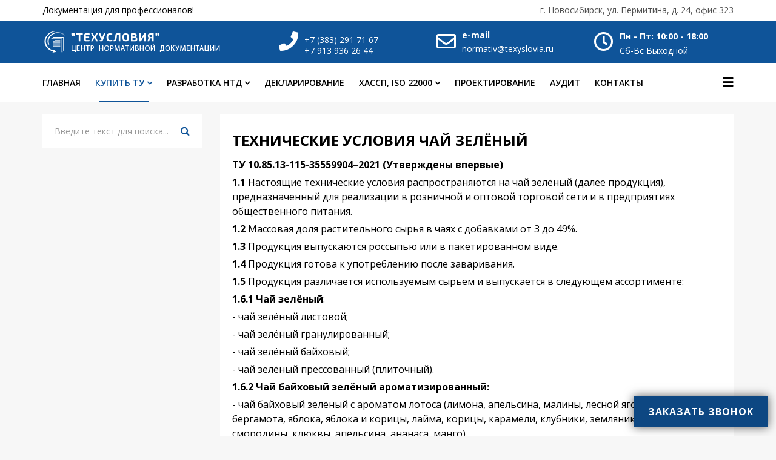

--- FILE ---
content_type: text/html; charset=utf-8
request_url: https://texyslovia.ru/kupit-tu/napitki-bezalkogolnye/chaj-zelenyj.html
body_size: 17179
content:
<!DOCTYPE html>
<html xmlns="http://www.w3.org/1999/xhtml" xml:lang="ru-ru" lang="ru-ru" dir="ltr">
    <head>
        <meta http-equiv="X-UA-Compatible" content="IE=edge">
            <meta name="viewport" content="width=device-width, initial-scale=1">
                                <!-- head -->
                <base href="https://texyslovia.ru/kupit-tu/napitki-bezalkogolnye/chaj-zelenyj.html" />
	<meta http-equiv="content-type" content="text/html; charset=utf-8" />
	<meta name="keywords" content="купить технические условия, готовые технические условия, сертификат ИСО, сертификат ХАССП, технико технологическая карта, программа производственного контроля пищевое, разработка технических условий, разработка СТО, разработка стандарта организации, стандарт организации пищевая продукция, технологическое проектирование, проектирование пищевых предприятий, санитарный аудит, аудит торговых сетей, разработка системы ХАССП, декларирование пищевых продуктов, технические условия мясо; технические условия консервы; технические условия рыба; технические условия полуфабрикаты; технические условия напитки; технические условия мороженое; технические условия колбасы; технические условия мед; технические условия продукт; технические условия чай; технические условия мясо птицы; технические условия подсолнечник; технические условия тесто; технические условия печенье; технические условия овощи; технические условия безалкогольные напитки; технические условия хлеб; технические условия соусы; технические условия пельмени; технические условия кофе; технические условия соки; технические условия рыба соленая; технические условия торты; технические условия кондитерские изделия; технические условия орехи; технические условия торты пирожные; технические условия жиры; технические условия концентраты; технические условия пицца; технические условия квас; технические условия изделия мучные; технические условия салаты, технические условия разработка, разработка ХАССП, внедрение СМБПП, Внедрение ИСО" />
	<meta name="author" content="ООО &quot;ЦЕНТР НОРМАТИВНОЙ ДОКУМЕНТАЦИИ &quot;ТЕХУСЛОВИЯ&quot;" />
	<meta name="description" content="ООО &quot;Центр нормативной документации &quot;ТЕХСЛОВИЯ&quot; создание нормативно-технических документов для компаний - производителей пищевой продукции. " />
	<meta name="generator" content="Joomla! - Open Source Content Management" />
	<title>Чай зеленый</title>
	<link href="/templates/shaper_finance/images/favicon.ico" rel="shortcut icon" type="image/vnd.microsoft.icon" />
	<link href="/templates/shaper_finance/favicon.ico" rel="shortcut icon" type="image/vnd.microsoft.icon" />
	<link href="https://texyslovia.ru/component/search/?Itemid=1100&amp;format=opensearch" rel="search" title="Искать  ООО &quot;ЦЕНТР НОРМАТИВНОЙ ДОКУМЕНТАЦИИ &quot;ТЕХУСЛОВИЯ&quot;" type="application/opensearchdescription+xml" />
	<link href="/plugins/system/wfmediaelement/css/mediaelementplayer.min.css" rel="stylesheet" type="text/css" />
	<link href="/plugins/system/jce/css/content.css?aa754b1f19c7df490be4b958cf085e7c" rel="stylesheet" type="text/css" />
	<link href="//fonts.googleapis.com/css?family=Open+Sans:300,300italic,regular,italic,600,600italic,700,700italic,800,800italic&amp;subset=cyrillic" rel="stylesheet" type="text/css" />
	<link href="/templates/shaper_finance/css/bootstrap.min.css" rel="stylesheet" type="text/css" />
	<link href="/templates/shaper_finance/css/font-awesome.min.css" rel="stylesheet" type="text/css" />
	<link href="/templates/shaper_finance/css/legacy.css" rel="stylesheet" type="text/css" />
	<link href="/templates/shaper_finance/css/template.css" rel="stylesheet" type="text/css" />
	<link href="/templates/shaper_finance/css/presets/preset6.css" rel="stylesheet" type="text/css" class="preset" />
	<link href="/templates/shaper_finance/css/frontend-edit.css" rel="stylesheet" type="text/css" />
	<link href="/modules/mod_contactus/css/contactus_lightbox.css" rel="stylesheet" type="text/css" />
	<link href="/components/com_sppagebuilder/assets/css/font-awesome-5.min.css?4c712525bbbcd041da9d1cec623f871f" rel="stylesheet" type="text/css" />
	<link href="/components/com_sppagebuilder/assets/css/font-awesome-v4-shims.css?4c712525bbbcd041da9d1cec623f871f" rel="stylesheet" type="text/css" />
	<link href="/components/com_sppagebuilder/assets/css/animate.min.css?4c712525bbbcd041da9d1cec623f871f" rel="stylesheet" type="text/css" />
	<link href="/components/com_sppagebuilder/assets/css/sppagebuilder.css?4c712525bbbcd041da9d1cec623f871f" rel="stylesheet" type="text/css" />
	<style type="text/css">
body{font-family:Open Sans, sans-serif; font-size:16px; font-weight:normal; }h1{font-family:Open Sans, sans-serif; font-size:24px; font-weight:700; }h2{font-family:Open Sans, sans-serif; font-size:36px; font-weight:700; }h3{font-family:Open Sans, sans-serif; font-size:24px; font-weight:700; }h4{font-family:Open Sans, sans-serif; font-size:16px; font-weight:600; }h5{font-family:Open Sans, sans-serif; font-size:14px; font-weight:600; }h6{font-family:Open Sans, sans-serif; font-size:12px; font-weight:300; }.sp-megamenu-parent{font-family:Open Sans, sans-serif; font-weight:600; }@media (min-width: 1400px) {
.container {
max-width: 1140px;
}
}#sp-top-bar{ background-color:#ffffff;color:#a3a3a3; }#sp-logo-wrapper{ color:#ffffff; }
	</style>
	<script src="/media/jui/js/jquery.min.js?898c62cc62137fcf9b14636aaa7346f4" type="text/javascript"></script>
	<script src="/media/jui/js/jquery-noconflict.js?898c62cc62137fcf9b14636aaa7346f4" type="text/javascript"></script>
	<script src="/media/jui/js/jquery-migrate.min.js?898c62cc62137fcf9b14636aaa7346f4" type="text/javascript"></script>
	<script src="/media/system/js/caption.js?898c62cc62137fcf9b14636aaa7346f4" type="text/javascript"></script>
	<script src="/plugins/system/wfmediaelement/js/mediaelement-and-player.min.js" type="text/javascript"></script>
	<script src="/templates/shaper_finance/js/bootstrap.min.js" type="text/javascript"></script>
	<script src="/templates/shaper_finance/js/jquery.sticky.js" type="text/javascript"></script>
	<script src="/templates/shaper_finance/js/main.js" type="text/javascript"></script>
	<script src="/templates/shaper_finance/js/frontend-edit.js" type="text/javascript"></script>
	<script src="/modules/mod_contactus/js/contactus_common.js" type="text/javascript"></script>
	<script src="/modules/mod_contactus/js/contactus_lightbox.js" type="text/javascript"></script>
	<script src="https://www.google.com/recaptcha/api.js" type="text/javascript" defer="defer" async="async"></script>
	<script src="/components/com_sppagebuilder/assets/js/jquery.parallax.js?4c712525bbbcd041da9d1cec623f871f" type="text/javascript"></script>
	<script src="/components/com_sppagebuilder/assets/js/sppagebuilder.js?4c712525bbbcd041da9d1cec623f871f" defer="defer" type="text/javascript"></script>
	<script type="text/javascript">
jQuery(window).on('load',  function() {
				new JCaption('img.caption');
			});jQuery(document).ready(function($){$("audio,video").mediaelementplayer();});
var sp_preloader = '0';

var sp_gotop = '1';

var sp_offanimation = 'default';

	</script>
	<meta property="og:url" content="https://texyslovia.ru/kupit-tu/napitki-bezalkogolnye/chaj-zelenyj.html" />
	<meta property="og:type" content="article" />
	<meta property="og:title" content="Технические условия ЧАЙ ЗЕЛЁНЫЙ" />
	<meta property="og:description" content="В пакет документов входит: Каталожный лист, Технические условия (ТУ), Технологическая инструкция (ТИ) Комплекта документов достаточно для декларирования и..." />

                <meta name="yandex-verification" content="77b4eec8aaa776f3" />
<meta name="google-site-verification" content="b1DzsuNtEjlBwfkeFo1RphcQhwwSZGMbGJaAVlS-LuA" />


                </head>
                <body class="site com-content view-article no-layout no-task itemid-1100 ru-ru ltr  sticky-header layout-fluid off-canvas-menu-init">

                    <div class="body-wrapper">
                        <div class="body-innerwrapper">
                            <section id="sp-top-bar"><div class="container"><div class="row"><div id="sp-top1" class="col-12 col-lg-6 "><div class="sp-column "><div class="sp-module "><div class="sp-module-content"><div class="mod-sppagebuilder  sp-page-builder" data-module_id="110">
	<div class="page-content">
		<div id="section-id-1644230160808" class="sppb-section" ><div class="sppb-container-inner"><div class="sppb-row"><div class="sppb-col-md-12" id="column-wrap-id-1644230160807"><div id="column-id-1644230160807" class="sppb-column" ><div class="sppb-column-addons"><div id="sppb-addon-wrapper-1644230186601" class="sppb-addon-wrapper"><div id="sppb-addon-1644230186601" class="clearfix "     ><div class="sppb-addon sppb-addon-text-block  "><div class="sppb-addon-content">Документация для профессионалов!</div></div><style type="text/css">#sppb-addon-wrapper-1644230186601 {
margin:0px 0px 0px 0px;}
#sppb-addon-1644230186601 {
	color: #080808;
	box-shadow: 0 0 0 0 #ffffff;
}
#sppb-addon-1644230186601 {
}
#sppb-addon-1644230186601.sppb-element-loaded {
}
@media (min-width: 768px) and (max-width: 991px) {#sppb-addon-1644230186601 {}}@media (max-width: 767px) {#sppb-addon-1644230186601 {}}</style><style type="text/css">#sppb-addon-1644230186601{ font-size: 14px; }@media (min-width: 768px) and (max-width: 991px) {}@media (max-width: 767px) {}</style></div></div></div></div></div></div></div></div><style type="text/css">.sp-page-builder .page-content #section-id-1513329455489{padding-top:0px;padding-right:0px;padding-bottom:0px;padding-left:0px;margin-top:0px;margin-right:0px;margin-bottom:0px;margin-left:0px;}#column-id-1513329455486{box-shadow:0 0 0 0 #fff;}#column-id-1513329455487{box-shadow:0 0 0 0 #fff;}#column-id-1513329455488{box-shadow:0 0 0 0 #fff;}.sp-page-builder .page-content #section-id-1644308763751{padding-top:0px;padding-right:0px;padding-bottom:0px;padding-left:0px;margin-top:0px;margin-right:0px;margin-bottom:0px;margin-left:0px;}#column-id-1644308763752{box-shadow:0 0 0 0 #fff;}#column-id-1644308763755{box-shadow:0 0 0 0 #fff;}.sp-page-builder .page-content #section-id-1644230327217{padding-top:0px;padding-right:0px;padding-bottom:0px;padding-left:0px;margin-top:0px;margin-right:0px;margin-bottom:0px;margin-left:0px;box-shadow:0 0 0 0 #ffffff;}#column-id-1644230327216{box-shadow:0 0 0 0 #fff;}.sp-page-builder .page-content #section-id-1644230160808{padding-top:0px;padding-right:0px;padding-bottom:0px;padding-left:0px;margin-top:0px;margin-right:0px;margin-bottom:0px;margin-left:0px;box-shadow:0 0 0 0 #ffffff;}#column-id-1644230160807{box-shadow:0 0 0 0 #fff;}</style>	</div>
</div>
</div></div></div></div><div id="sp-top2" class="col-12 col-lg-6 "><div class="sp-column "><div class="sp-module "><div class="sp-module-content"><div class="mod-sppagebuilder  sp-page-builder" data-module_id="127">
	<div class="page-content">
		<div id="section-id-1644230327217" class="sppb-section" ><div class="sppb-container-inner"><div class="sppb-row"><div class="sppb-col-md-12" id="column-wrap-id-1644230327216"><div id="column-id-1644230327216" class="sppb-column" ><div class="sppb-column-addons"><div id="sppb-addon-wrapper-1644230327220" class="sppb-addon-wrapper"><div id="sppb-addon-1644230327220" class="clearfix "     ><div class="sppb-addon sppb-addon-text-block sppb-text-right "><div class="sppb-addon-content">г. Новосибирск, ул. Пермитина, д. 24, офис 323</div></div><style type="text/css">#sppb-addon-wrapper-1644230327220 {
margin:0px 0px 0px 0px;}
#sppb-addon-1644230327220 {
	color: #505050;
	box-shadow: 0 0 0 0 #ffffff;
}
#sppb-addon-1644230327220 {
}
#sppb-addon-1644230327220.sppb-element-loaded {
}
@media (min-width: 768px) and (max-width: 991px) {#sppb-addon-1644230327220 {}}@media (max-width: 767px) {#sppb-addon-1644230327220 {}}</style><style type="text/css">#sppb-addon-1644230327220{ font-size: 14px; }@media (min-width: 768px) and (max-width: 991px) {}@media (max-width: 767px) {}</style></div></div></div></div></div></div></div></div><style type="text/css">.sp-page-builder .page-content #section-id-1513329455489{padding-top:0px;padding-right:0px;padding-bottom:0px;padding-left:0px;margin-top:0px;margin-right:0px;margin-bottom:0px;margin-left:0px;}#column-id-1513329455486{box-shadow:0 0 0 0 #fff;}#column-id-1513329455487{box-shadow:0 0 0 0 #fff;}#column-id-1513329455488{box-shadow:0 0 0 0 #fff;}.sp-page-builder .page-content #section-id-1644308763751{padding-top:0px;padding-right:0px;padding-bottom:0px;padding-left:0px;margin-top:0px;margin-right:0px;margin-bottom:0px;margin-left:0px;}#column-id-1644308763752{box-shadow:0 0 0 0 #fff;}#column-id-1644308763755{box-shadow:0 0 0 0 #fff;}.sp-page-builder .page-content #section-id-1644230327217{padding-top:0px;padding-right:0px;padding-bottom:0px;padding-left:0px;margin-top:0px;margin-right:0px;margin-bottom:0px;margin-left:0px;box-shadow:0 0 0 0 #ffffff;}#column-id-1644230327216{box-shadow:0 0 0 0 #fff;}</style>	</div>
</div>
</div></div></div></div></div></div></section><section id="sp-logo-wrapper"><div class="container"><div class="row"><div id="sp-logo" class="col-md-6 col-lg-4 "><div class="sp-column "><div class="logo"><a href="/"><img class="sp-default-logo hidden-xs" src="/images/logotax.png" alt=" ООО "ЦЕНТР НОРМАТИВНОЙ ДОКУМЕНТАЦИИ "ТЕХУСЛОВИЯ""><img class="sp-default-logo visible-xs" src="/images/logotax.png" alt=" ООО "ЦЕНТР НОРМАТИВНОЙ ДОКУМЕНТАЦИИ "ТЕХУСЛОВИЯ""></a></div></div></div><div id="sp-logo-right" class="col-md-6 col-lg-8 "><div class="sp-column "><div class="sp-module "><div class="sp-module-content"><div class="mod-sppagebuilder  sp-page-builder" data-module_id="109">
	<div class="page-content">
		<div id="section-id-1513329455489" class="sppb-section sppb-hidden-xs" ><div class="sppb-row-overlay"></div><div class="sppb-container-inner"><div class="sppb-row"><div class="sppb-col-md-4" id="column-wrap-id-1513329455486"><div id="column-id-1513329455486" class="sppb-column" ><div class="sppb-column-addons"><div id="sppb-addon-wrapper-1513330254304" class="sppb-addon-wrapper"><div id="sppb-addon-1513330254304" class="clearfix "     ><div class="sppb-addon sppb-addon-feature sppb-text-left "><div class="sppb-addon-content sppb-text-left"><div class="sppb-media"><div class="pull-left"><div class="sppb-icon"><span class="sppb-icon-container" aria-label=""><i class="fas fa-phone" aria-hidden="true"></i></span></div></div><div class="sppb-media-body"><div class="sppb-media-content"><div class="sppb-addon-text"><p><a href="tel:+73832917167">+7 (383) 291 71 67</a><br /><a href="tel:+79139362644">+7 913 936 26 44</a></p></div></div></div></div></div></div><style type="text/css">#sppb-addon-1513330254304 {
	color: #ffffff;
}
#sppb-addon-1513330254304 {
}
#sppb-addon-1513330254304.sppb-element-loaded {
}
#sppb-addon-1513330254304 a {
	color: #ffffff;
}
#sppb-addon-1513330254304 a:hover,
#sppb-addon-1513330254304 a:focus,
#sppb-addon-1513330254304 a:active {
	color: #d0d0d0;
}
@media (min-width: 768px) and (max-width: 991px) {#sppb-addon-1513330254304 {}}@media (max-width: 767px) {#sppb-addon-1513330254304 {}}</style><style type="text/css">#sppb-addon-1513330254304 .sppb-addon-text {font-size: 14px;line-height: 18px;}#sppb-addon-1513330254304 .sppb-icon .sppb-icon-container {box-shadow: ;display:inline-block;text-align:center;padding: 0 0 0 0;color:#fff;border-width:0px;}#sppb-addon-1513330254304 .sppb-icon .sppb-icon-container > i {font-size:32px;width:32px;height:32px;line-height:32px;}@media (min-width: 768px) and (max-width: 991px) {#sppb-addon-1513330254304 .sppb-media .sppb-media-body {width: auto;}}@media (max-width: 767px) {#sppb-addon-1513330254304 .sppb-media .sppb-media-body {width: auto;}}#sppb-addon-1513330254304{transition:.3s;}#sppb-addon-1513330254304:hover{box-shadow: ;}</style></div></div></div></div></div><div class="sppb-col-md-4" id="column-wrap-id-1513329455487"><div id="column-id-1513329455487" class="sppb-column" ><div class="sppb-column-addons"><div id="sppb-addon-wrapper-1644296756690" class="sppb-addon-wrapper"><div id="sppb-addon-1644296756690" class="clearfix "     ><div class="sppb-addon sppb-addon-feature sppb-text-left "><div class="sppb-addon-content sppb-text-left"><div class="sppb-media"><div class="pull-left"><div class="sppb-icon"><span class="sppb-icon-container" aria-label="e-mail"><i class="fa fa-envelope-o" aria-hidden="true"></i></span></div></div><div class="sppb-media-body"><div class="sppb-media-content"><h5 class="sppb-addon-title sppb-feature-box-title sppb-media-heading">e-mail</h5><div class="sppb-addon-text"><p><a href="mailto:normativ@texyslovia.ru">normativ@texyslovia.ru</a></p></div></div></div></div></div></div><style type="text/css">#sppb-addon-1644296756690 {
	color: #ffffff;
}
#sppb-addon-1644296756690 {
}
#sppb-addon-1644296756690.sppb-element-loaded {
}
#sppb-addon-1644296756690 a {
	color: #ffffff;
}
#sppb-addon-1644296756690 a:hover,
#sppb-addon-1644296756690 a:focus,
#sppb-addon-1644296756690 a:active {
	color: #dadada;
}
#sppb-addon-1644296756690 .sppb-addon-title {
color:#fff;font-size:14px;line-height:12px;}
@media (min-width: 768px) and (max-width: 991px) {#sppb-addon-1644296756690 {}}@media (max-width: 767px) {#sppb-addon-1644296756690 {}}</style><style type="text/css">#sppb-addon-1644296756690 .sppb-addon-text {font-size: 14px;}#sppb-addon-1644296756690 .sppb-icon .sppb-icon-container {box-shadow: ;display:inline-block;text-align:center;padding: 0 0 0 0;color:#fff;border-width:0px;}#sppb-addon-1644296756690 .sppb-icon .sppb-icon-container > i {font-size:32px;width:32px;height:32px;line-height:32px;}@media (min-width: 768px) and (max-width: 991px) {#sppb-addon-1644296756690 .sppb-media .sppb-media-body {width: auto;}}@media (max-width: 767px) {#sppb-addon-1644296756690 .sppb-media .sppb-media-body {width: auto;}}#sppb-addon-1644296756690{transition:.3s;}#sppb-addon-1644296756690:hover{box-shadow: ;}</style></div></div></div></div></div><div class="sppb-col-md-4" id="column-wrap-id-1513329455488"><div id="column-id-1513329455488" class="sppb-column" ><div class="sppb-column-addons"><div id="sppb-addon-wrapper-1513329455492" class="sppb-addon-wrapper"><div id="sppb-addon-1513329455492" class="clearfix "     ><div class="sppb-addon sppb-addon-feature sppb-text-left "><div class="sppb-addon-content sppb-text-left"><div class="sppb-media"><div class="pull-left"><div class="sppb-icon"><span class="sppb-icon-container" aria-label="Пн - Пт: 10:00 - 18:00"><i class="fa fa-clock-o" aria-hidden="true"></i></span></div></div><div class="sppb-media-body"><div class="sppb-media-content"><h5 class="sppb-addon-title sppb-feature-box-title sppb-media-heading">Пн - Пт: 10:00 - 18:00</h5><div class="sppb-addon-text"><p>Сб-Вс Выходной</p></div></div></div></div></div></div><style type="text/css">#sppb-addon-1513329455492 .sppb-addon-title {
color:#fff;font-size:14px;}
@media (min-width: 768px) and (max-width: 991px) {#sppb-addon-1513329455492 {}}@media (max-width: 767px) {#sppb-addon-1513329455492 {}}</style><style type="text/css">#sppb-addon-1513329455492 .sppb-addon-text {font-size: 14px;}#sppb-addon-1513329455492 .sppb-icon .sppb-icon-container {box-shadow: ;display:inline-block;text-align:center;padding: 0 0 0 0;color:#fff;border-width:0px;}#sppb-addon-1513329455492 .sppb-icon .sppb-icon-container > i {font-size:32px;width:32px;height:32px;line-height:32px;}@media (min-width: 768px) and (max-width: 991px) {#sppb-addon-1513329455492 .sppb-media .sppb-media-body {width: auto;}}@media (max-width: 767px) {#sppb-addon-1513329455492 .sppb-media .sppb-media-body {width: auto;}}#sppb-addon-1513329455492{transition:.3s;}#sppb-addon-1513329455492:hover{box-shadow: ;}</style></div></div></div></div></div></div></div></div><div id="section-id-1644308763751" class="sppb-section sppb-hidden-md sppb-hidden-lg sppb-hidden-sm" ><div class="sppb-row-overlay"></div><div class="sppb-container-inner"><div class="sppb-row"><div class="sppb-col-md-6 sppb-col-xs-6 sppb-order-xs-6" id="column-wrap-id-1644308763752"><div id="column-id-1644308763752" class="sppb-column sppb-hidden-md sppb-hidden-lg sppb-hidden-sm" ><div class="sppb-column-addons"><div id="sppb-addon-wrapper-1644316569131" class="sppb-addon-wrapper"><div id="sppb-addon-1644316569131" class="clearfix "     ><div class="sppb-addon sppb-addon-text-block sppb-text-center "><div class="sppb-addon-content"><p><a href="tel:+79139362644">+7 913 936 26 44</a></p></div></div><style type="text/css">#sppb-addon-wrapper-1644316569131 {
margin:0px 0px 0px 0px;}
#sppb-addon-1644316569131 {
	color: #ffffff;
	box-shadow: 0 0 0 0 #ffffff;
}
#sppb-addon-1644316569131 {
}
#sppb-addon-1644316569131.sppb-element-loaded {
}
#sppb-addon-1644316569131 a {
	color: #ffffff;
}
#sppb-addon-1644316569131 a:hover,
#sppb-addon-1644316569131 a:focus,
#sppb-addon-1644316569131 a:active {
	color: #a0a0a0;
}
@media (min-width: 768px) and (max-width: 991px) {#sppb-addon-1644316569131 {}}@media (max-width: 767px) {#sppb-addon-1644316569131 {}}</style><style type="text/css">@media (min-width: 768px) and (max-width: 991px) {}@media (max-width: 767px) {}</style></div></div></div></div></div><div class="sppb-col-md-6 sppb-col-xs-6" id="column-wrap-id-1644308763755"><div id="column-id-1644308763755" class="sppb-column" ><div class="sppb-column-addons"><div id="sppb-addon-wrapper-1644417277503" class="sppb-addon-wrapper"><div id="sppb-addon-1644417277503" class="clearfix "     ><div class="sppb-addon sppb-addon-text-block sppb-text-center "><div class="sppb-addon-content"><p><a href="tel:+73832917167">+7 (383) 291 71 67</a></p></div></div><style type="text/css">#sppb-addon-wrapper-1644417277503 {
margin:0px 0px 0px 0px;}
#sppb-addon-1644417277503 {
	color: #ffffff;
	box-shadow: 0 0 0 0 #ffffff;
}
#sppb-addon-1644417277503 {
}
#sppb-addon-1644417277503.sppb-element-loaded {
}
#sppb-addon-1644417277503 a {
	color: #ffffff;
}
#sppb-addon-1644417277503 a:hover,
#sppb-addon-1644417277503 a:focus,
#sppb-addon-1644417277503 a:active {
	color: #a0a0a0;
}
@media (min-width: 768px) and (max-width: 991px) {#sppb-addon-1644417277503 {}}@media (max-width: 767px) {#sppb-addon-1644417277503 {}}</style><style type="text/css">@media (min-width: 768px) and (max-width: 991px) {}@media (max-width: 767px) {}</style></div></div></div></div></div></div></div></div><style type="text/css">.sp-page-builder .page-content #section-id-1513329455489{padding-top:0px;padding-right:0px;padding-bottom:0px;padding-left:0px;margin-top:0px;margin-right:0px;margin-bottom:0px;margin-left:0px;}#column-id-1513329455486{box-shadow:0 0 0 0 #fff;}#column-id-1513329455487{box-shadow:0 0 0 0 #fff;}#column-id-1513329455488{box-shadow:0 0 0 0 #fff;}.sp-page-builder .page-content #section-id-1644308763751{padding-top:0px;padding-right:0px;padding-bottom:0px;padding-left:0px;margin-top:0px;margin-right:0px;margin-bottom:0px;margin-left:0px;}#column-id-1644308763752{box-shadow:0 0 0 0 #fff;}#column-id-1644308763755{box-shadow:0 0 0 0 #fff;}</style>	</div>
</div>
</div></div></div></div></div></div></section><header id="sp-header"><div class="container"><div class="row"><div id="sp-menu" class="col-2 col-md-1 col-lg-12 "><div class="sp-column ">			<div class='sp-megamenu-wrapper'>
				<a id="offcanvas-toggler" href="#"><i class="fa fa-bars"></i></a>
				<ul class="sp-megamenu-parent menu-slide-down hidden-sm hidden-xs"><li class="sp-menu-item"><a  href="/glavnaya.html"  >Главная</a></li><li class="sp-menu-item sp-has-child active"><a  href="/kupit-tu.html"  >Купить ТУ</a><div class="sp-dropdown sp-dropdown-main sp-menu-right" style="width: 330px;"><div class="sp-dropdown-inner"><ul class="sp-dropdown-items"><li class="sp-menu-item sp-has-child"><a  href="/kupit-tu/myaso-i-myasnye-produkty.html"  >Мясо и мясные продукты</a><div class="sp-dropdown sp-dropdown-sub sp-menu-right" style="width: 330px;"><div class="sp-dropdown-inner"><ul class="sp-dropdown-items"><li class="sp-menu-item"><a  href="/kupit-tu/myaso-i-myasnye-produkty/tekhnicheskie-usloviya-polufabrikaty-myasnye.html"  >Полуфабрикаты мясные</a></li><li class="sp-menu-item"><a  href="/kupit-tu/myaso-i-myasnye-produkty/tekhnicheskie-usloviya-polufabrikaty-myasosoderzhashchie.html"  >Полуфабрикаты мясосодержащие</a></li><li class="sp-menu-item"><a  href="/kupit-tu/myaso-i-myasnye-produkty/izdeliya-delikatesnye.html"  >Изделия деликатесные из мяса</a></li><li class="sp-menu-item"><a  href="/kupit-tu/myaso-i-myasnye-produkty/subprodukty-myasnye-obrabotannye.html"  >Субпродукты мясные обработанные</a></li><li class="sp-menu-item"><a  href="/kupit-tu/myaso-i-myasnye-produkty/polufabrikaty-iz-subproduktov.html"  >Полуфабрикаты из субпродуктов</a></li><li class="sp-menu-item"><a  href="/kupit-tu/myaso-i-myasnye-produkty/konservy-myasosoderzhashchie.html"  >Консервы мясосодержащие</a></li><li class="sp-menu-item"><a  href="/kupit-tu/myaso-i-myasnye-produkty/konservy-myasnye.html"  >Консервы мясные</a></li><li class="sp-menu-item"><a  href="/kupit-tu/myaso-i-myasnye-produkty/zhir-govyazhij.html"  >Жир говяжий</a></li><li class="sp-menu-item"><a  href="/kupit-tu/myaso-i-myasnye-produkty/zhir-svinoj.html"  >Жир свиной</a></li><li class="sp-menu-item"><a  href="/kupit-tu/myaso-i-myasnye-produkty/kishki-obrabotannye.html"  >Кишки обработанные</a></li></ul></div></div></li><li class="sp-menu-item sp-has-child"><a  href="/kupit-tu/rybnaya-produktsiya.html"  >Рыбная продукция</a><div class="sp-dropdown sp-dropdown-sub sp-menu-right" style="width: 330px;"><div class="sp-dropdown-inner"><ul class="sp-dropdown-items"><li class="sp-menu-item"><a  href="/kupit-tu/rybnaya-produktsiya/ikra.html"  >Икра</a></li><li class="sp-menu-item"><a  href="/kupit-tu/rybnaya-produktsiya/bespozvonochnye-vodnye-sushenye.html"  >Беспозвоночные водные сушеные</a></li><li class="sp-menu-item"><a  href="/kupit-tu/rybnaya-produktsiya/mollyuski-sushenye.html"  >Моллюски сушеные</a></li><li class="sp-menu-item"><a  href="/kupit-tu/rybnaya-produktsiya/mollyuski-morozhennye.html"  >Моллюски мороженные</a></li><li class="sp-menu-item"><a  href="/kupit-tu/rybnaya-produktsiya/mollyuski-kopchenye.html"  >Моллюски копченые</a></li><li class="sp-menu-item"><a  href="/kupit-tu/rybnaya-produktsiya/tekhnicheskie-usloviya-ryba-morskaya-morozhennaya.html"  >Рыба морская мороженная</a></li><li class="sp-menu-item"><a  href="/kupit-tu/rybnaya-produktsiya/subprodukty-ryby-obrabotannye.html"  >Субпродукты рыбы обработанные</a></li><li class="sp-menu-item"><a  href="/kupit-tu/rybnaya-produktsiya/ryba-i-file-rybnoe-kholodnogo-kopcheniya.html"  >Рыба холодного копчения</a></li><li class="sp-menu-item"><a  href="/kupit-tu/rybnaya-produktsiya/ryba-solenaya.html"  >Рыба соленая</a></li><li class="sp-menu-item"><a  href="/kupit-tu/rybnaya-produktsiya/ryba-i-file-rybnoe-goryachego-kopcheniya.html"  >Рыба горячего копчения</a></li><li class="sp-menu-item"><a  href="/kupit-tu/rybnaya-produktsiya/file-rybnoe-solenoe.html"  >Филе рыбное соленое</a></li><li class="sp-menu-item"><a  href="/kupit-tu/rybnaya-produktsiya/ryba-vyalenaya.html"  >Рыба вяленая</a></li><li class="sp-menu-item"><a  href="/kupit-tu/rybnaya-produktsiya/rakoobraznye-morskie-morozhenye.html"  >Ракообразные морские мороженые</a></li><li class="sp-menu-item"><a  href="/kupit-tu/rybnaya-produktsiya/preservy-iz-rakoobraznykh-mollyuskov-i-prochikh-vodnykh-bespozvonochnykh.html"  >Пресервы из морепродуктов</a></li><li class="sp-menu-item"><a  href="/kupit-tu/rybnaya-produktsiya/polufabrikaty-iz-ryby-rublennye-zamorozhennye.html"  >Полуфабрикаты из рыбы рубленные</a></li><li class="sp-menu-item"><a  href="/kupit-tu/rybnaya-produktsiya/polufabrikaty-iz-rakoobraznykh-mollyuskov-i-prochikh-vodnykh-bespozvonochnykh.html"  >Полуфабрикаты из морепродуктов</a></li></ul></div></div></li><li class="sp-menu-item sp-has-child"><a  href="/kupit-tu/ptitsa-krolik.html"  >Птица, кролик</a><div class="sp-dropdown sp-dropdown-sub sp-menu-right" style="width: 330px;"><div class="sp-dropdown-inner"><ul class="sp-dropdown-items"><li class="sp-menu-item"><a  href="/kupit-tu/ptitsa-krolik/polufabrikaty-iz-myasa-i-subproduktov-ptitsy.html"  >Полуфабрикаты из мяса и субпродуктов птицы</a></li><li class="sp-menu-item"><a  href="/kupit-tu/ptitsa-krolik/polufabrikaty-iz-myasa-krolika.html"  >Полуфабрикаты из мяса кролика</a></li><li class="sp-menu-item"><a  href="/kupit-tu/ptitsa-krolik/studni-zeltsy-pashtety-iz-myasa-i-subproduktov-ptitsy.html"  >Студни, зельцы, паштеты из мяса и субпродуктов птицы</a></li><li class="sp-menu-item"><a  href="/kupit-tu/ptitsa-krolik/konservy-iz-myasa-i-subproduktov-ptitsy.html"  >Консервы из мяса и субпродуктов птицы</a></li><li class="sp-menu-item"><a  href="/kupit-tu/ptitsa-krolik/izdeliya-delikatesnye-iz-myasa-ptitsy.html"  >Изделия деликатесные из мяса птицы</a></li></ul></div></div></li><li class="sp-menu-item sp-has-child"><a  href="/kupit-tu/kulinarnaya-produktsiya.html"  >Кулинарная продукция</a><div class="sp-dropdown sp-dropdown-sub sp-menu-right" style="width: 330px;"><div class="sp-dropdown-inner"><ul class="sp-dropdown-items"><li class="sp-menu-item"><a  href="/kupit-tu/kulinarnaya-produktsiya/shaurma.html"  >Шаурма</a></li><li class="sp-menu-item"><a  href="/kupit-tu/kulinarnaya-produktsiya/supy-bulony-otvary-gotovye.html"  >Супы, бульоны, отвары готовые</a></li><li class="sp-menu-item"><a  href="/kupit-tu/kulinarnaya-produktsiya/sousy-kulinarnye.html"  >Соусы кулинарные</a></li><li class="sp-menu-item"><a  href="/kupit-tu/kulinarnaya-produktsiya/salaty-i-vinegrety.html"  >Салаты и закуски</a></li><li class="sp-menu-item"><a  href="/kupit-tu/kulinarnaya-produktsiya/salaty-i-zakuski-yaponskoj-kukhni.html"  >Салаты  японской кухни</a></li><li class="sp-menu-item"><a  href="/kupit-tu/kulinarnaya-produktsiya/kulinarnye-izdeliya-i-polufabrikaty-iz-tvoroga.html"  >Блюда из творога</a></li><li class="sp-menu-item"><a  href="/kupit-tu/kulinarnaya-produktsiya/kulinarnye-izdeliya-iz-ryby-i-moreproduktov.html"  >Блюда из рыбы и морепродуктов</a></li><li class="sp-menu-item"><a  href="/kupit-tu/kulinarnaya-produktsiya/garniry.html"  >Гарниры</a></li><li class="sp-menu-item"><a  href="/kupit-tu/kulinarnaya-produktsiya/kulinarnye-blyuda-na-osnove-ovoshchej.html"  >Блюда на основе овощей</a></li><li class="sp-menu-item"><a  href="/kupit-tu/kulinarnaya-produktsiya/kulinarnye-blyuda-na-osnove-makaronnykh-izdelij.html"  >Блюда из макаронных изделий</a></li><li class="sp-menu-item"><a  href="/kupit-tu/kulinarnaya-produktsiya/obedennye-myasnye-blyuda.html"  >Обеденные мясные блюда</a></li><li class="sp-menu-item"><a  href="/kupit-tu/kulinarnaya-produktsiya/buterbrody.html"  >Бутерброды</a></li><li class="sp-menu-item"><a  href="/kupit-tu/kulinarnaya-produktsiya/oladi-bliny.html"  >Оладьи, блины</a></li></ul></div></div></li><li class="sp-menu-item sp-has-child active"><a  href="/kupit-tu/napitki-bezalkogolnye.html"  >Напитки безалкогольные</a><div class="sp-dropdown sp-dropdown-sub sp-menu-right" style="width: 330px;"><div class="sp-dropdown-inner"><ul class="sp-dropdown-items"><li class="sp-menu-item"><a  href="/kupit-tu/napitki-bezalkogolnye/sok-berezovyj.html"  >Сок березовый</a></li><li class="sp-menu-item current-item active"><a  href="/kupit-tu/napitki-bezalkogolnye/chaj-zelenyj.html"  >Чай зеленый</a></li><li class="sp-menu-item"><a  href="/kupit-tu/napitki-bezalkogolnye/chaj-chernyj.html"  >Чай черный</a></li><li class="sp-menu-item"><a  href="/kupit-tu/napitki-bezalkogolnye/soki-svezheotzhatye.html"  >Соки свежеотжатые</a></li><li class="sp-menu-item"><a  href="/kupit-tu/napitki-bezalkogolnye/kofe-i-kofejnye-napitki.html"  >Кофе и кофейные напитки</a></li><li class="sp-menu-item"><a  href="/kupit-tu/napitki-bezalkogolnye/napitki-na-osnove-kakao-poroshka.html"  >Напитки на основе какао порошка</a></li><li class="sp-menu-item"><a  href="/kupit-tu/napitki-bezalkogolnye/kiseli-bystrogo-prigotovleniya.html"  >Кисели быстрого приготовления</a></li><li class="sp-menu-item"><a  href="/kupit-tu/napitki-bezalkogolnye/kvasy.html"  >Квасы</a></li><li class="sp-menu-item"><a  href="/kupit-tu/napitki-bezalkogolnye/kvas-sukhoj.html"  >Квас сухой</a></li></ul></div></div></li><li class="sp-menu-item sp-has-child"><a  href="/kupit-tu/khlebobulochnye-izdeliya.html"  >Хлебобулочные изделия</a><div class="sp-dropdown sp-dropdown-sub sp-menu-right" style="width: 330px;"><div class="sp-dropdown-inner"><ul class="sp-dropdown-items"><li class="sp-menu-item"><a  href="/kupit-tu/khlebobulochnye-izdeliya/izdeliya-sukharnye.html"  >Изделия сухарные</a></li><li class="sp-menu-item"><a  href="/kupit-tu/khlebobulochnye-izdeliya/polufabrikaty-muchnykh-izdelij.html"  >Полуфабрикаты хлебобулочных изделий замороженные</a></li><li class="sp-menu-item"><a  href="/kupit-tu/khlebobulochnye-izdeliya/pitstsa.html"  >Пицца</a></li><li class="sp-menu-item sp-has-child"><a  href="/kupit-tu/khlebobulochnye-izdeliya/izdeliya-muchnye.html"  >Изделия хлебобулочные</a><div class="sp-dropdown sp-dropdown-sub sp-menu-right" style="width: 330px;"><div class="sp-dropdown-inner"><ul class="sp-dropdown-items"><li class="sp-menu-item"><a  href="/"  >Пресервы рыбные</a></li></ul></div></div></li><li class="sp-menu-item"><a  href="/kupit-tu/khlebobulochnye-izdeliya/izdeliya-muchnye-dlitelnogo-khraneniya.html"  >Изделия мучные длительного хранения</a></li><li class="sp-menu-item"><a  href="/kupit-tu/khlebobulochnye-izdeliya/khleb-natsionalnyj.html"  >Хлеб национальный</a></li><li class="sp-menu-item"><a  href="/kupit-tu/khlebobulochnye-izdeliya/kulichi.html"  >Куличи</a></li><li class="sp-menu-item"><a  href="/kupit-tu/khlebobulochnye-izdeliya/izdeliya-khlebobulochnye-dlitelnogo-khraneniya.html"  >Изделия хлебобулочные длительного хранения</a></li><li class="sp-menu-item"><a  href="/kupit-tu/khlebobulochnye-izdeliya/grenki.html"  >Гренки</a></li><li class="sp-menu-item"><a  href="/kupit-tu/khlebobulochnye-izdeliya/oladi-bliny.html"  >Оладьи, блины</a></li></ul></div></div></li><li class="sp-menu-item sp-has-child"><a  href="/kupit-tu/konditerskie-izdeliya.html"  >Кондитерские изделия</a><div class="sp-dropdown sp-dropdown-sub sp-menu-right" style="width: 330px;"><div class="sp-dropdown-inner"><ul class="sp-dropdown-items"><li class="sp-menu-item"><a  href="/kupit-tu/konditerskie-izdeliya/muchnye-vostochnye-sladosti.html"  >Мучные восточные сладости</a></li><li class="sp-menu-item"><a  href="/kupit-tu/konditerskie-izdeliya/morozhenoe-myagkoe.html"  >Мороженое мягкое</a></li><li class="sp-menu-item"><a  href="/kupit-tu/konditerskie-izdeliya/izdeliya-pryanichnye.html"  >Изделия пряничные</a></li><li class="sp-menu-item"><a  href="/kupit-tu/konditerskie-izdeliya/pechene.html"  >Печенье</a></li><li class="sp-menu-item"><a  href="/kupit-tu/konditerskie-izdeliya/produkty-molokosoderzhashchie-s-sakharom.html"  >Продукты молокосодержащие с сахаром</a></li><li class="sp-menu-item"><a  href="/kupit-tu/konditerskie-izdeliya/figury-konditerskie.html"  >Фигуры кондитерские</a></li><li class="sp-menu-item"><a  href="/kupit-tu/konditerskie-izdeliya/torty-i-pirozhnye.html"  >Торты и пирожные</a></li><li class="sp-menu-item"><a  href="/kupit-tu/konditerskie-izdeliya/vata-sakharnaya.html"  >Вата сахарная</a></li><li class="sp-menu-item"><a  href="/kupit-tu/konditerskie-izdeliya/med-naturalnyj-s-dobavkami.html"  >Мед натуральный с добавками</a></li><li class="sp-menu-item"><a  href="/kupit-tu/konditerskie-izdeliya/maramelad-zhevatelnyj.html"  >Марамелад жевательный</a></li><li class="sp-menu-item"><a  href="/kupit-tu/konditerskie-izdeliya/kuksy-baba-rulety.html"  >Куксы, баба, рулеты</a></li><li class="sp-menu-item"><a  href="/kupit-tu/konditerskie-izdeliya/zhele.html"  >Желе</a></li><li class="sp-menu-item"><a  href="/kupit-tu/konditerskie-izdeliya/drazhe.html"  >Драже</a></li><li class="sp-menu-item"><a  href="/kupit-tu/konditerskie-izdeliya/vostochnye-sladosti-sakharistye.html"  >Восточные сладости сахаристые</a></li><li class="sp-menu-item"><a  href="/kupit-tu/konditerskie-izdeliya/izdeliya-vafelnye.html"  >Изделия вафельные</a></li></ul></div></div></li><li class="sp-menu-item sp-has-child"><a  href="/kupit-tu/ovoshchi-frukty-i-produkty-ikh-pererabotki.html"  >Овощи, фрукты и продукты их переработки</a><div class="sp-dropdown sp-dropdown-sub sp-menu-right" style="width: 330px;"><div class="sp-dropdown-inner"><ul class="sp-dropdown-items"><li class="sp-menu-item"><a  href="/kupit-tu/ovoshchi-frukty-i-produkty-ikh-pererabotki/frukty-i-yagody-sushenye.html"  >Фрукты и ягоды сушеные</a></li><li class="sp-menu-item"><a  href="/kupit-tu/ovoshchi-frukty-i-produkty-ikh-pererabotki/pripravy-i-pryanosti.html"  >Приправы и пряности</a></li><li class="sp-menu-item"><a  href="/kupit-tu/ovoshchi-frukty-i-produkty-ikh-pererabotki/polufabrikaty-ovoshchnye.html"  >Полуфабрикаты овощные</a></li><li class="sp-menu-item"><a  href="/kupit-tu/ovoshchi-frukty-i-produkty-ikh-pererabotki/ovoshchi-i-griby-sushenye-vyalenye.html"  >овощи и грибы сушеные, вяленые</a></li><li class="sp-menu-item"><a  href="/kupit-tu/ovoshchi-frukty-i-produkty-ikh-pererabotki/griby-bystrozamorozhennye.html"  >Грибы быстрозамороженные</a></li></ul></div></div></li><li class="sp-menu-item sp-has-child"><a  href="/kupit-tu/zerno-orekhi-maslenichnye.html"  >Зерно, орехи, масленичные</a><div class="sp-dropdown sp-dropdown-sub sp-menu-right" style="width: 330px;"><div class="sp-dropdown-inner"><ul class="sp-dropdown-items"><li class="sp-menu-item"><a  href="/kupit-tu/zerno-orekhi-maslenichnye/skorlupa-kedrovogo-orekha.html"  >Скорлупа кедрового ореха</a></li><li class="sp-menu-item"><a  href="/kupit-tu/zerno-orekhi-maslenichnye/orekhi-i-yadra-oekhov.html"  >Орехи и ядра орехов</a></li><li class="sp-menu-item sp-has-child"><a  href="/kupit-tu/zerno-orekhi-maslenichnye/semya-i-yadra-maslenichnykh-kultur.html"  >Семя и ядра масленичных культур</a><div class="sp-dropdown sp-dropdown-sub sp-menu-right" style="width: 330px;"><div class="sp-dropdown-inner"><ul class="sp-dropdown-items"><li class="sp-menu-item"><a  href="/kupit-tu/zerno-orekhi-maslenichnye/semya-i-yadra-maslenichnykh-kultur/produkty-pererabotki-zerna-popkorn.html"  >Продукты переработки зерна (попкорн)</a></li><li class="sp-menu-item"><a  href="/kupit-tu/zerno-orekhi-maslenichnye/semya-i-yadra-maslenichnykh-kultur/zhmykh-i-shrot.html"  >Жмых и шрот</a></li></ul></div></div></li><li class="sp-menu-item"><a  href="/kupit-tu/zerno-orekhi-maslenichnye/izdeliya-makaronnye.html"  >Изделия макаронные</a></li><li class="sp-menu-item"><a  href="/kupit-tu/zerno-orekhi-maslenichnye/prorostki.html"  >Проростки</a></li><li class="sp-menu-item"><a  href="/kupit-tu/zerno-orekhi-maslenichnye/produkty-zernovye.html"  >Продукты зерновые</a></li></ul></div></div></li><li class="sp-menu-item sp-has-child"><a  href="/kupit-tu/kontsentraty-pishchevye.html"  >Концентраты пищевые</a><div class="sp-dropdown sp-dropdown-sub sp-menu-right" style="width: 330px;"><div class="sp-dropdown-inner"><ul class="sp-dropdown-items"><li class="sp-menu-item"><a  href="/kupit-tu/kontsentraty-pishchevye/pyure-bystrogo-prigotovleniya-kartofelnoe-sukhoe-s-napolnitelyami.html"  >Пюре быстрого приготовления картофельное с наполнителями</a></li><li class="sp-menu-item"><a  href="/kupit-tu/kontsentraty-pishchevye/supy-bystrogo-i-momentalnogo-prigotovleniya.html"  >Супы быстрого и моментального приготовления</a></li><li class="sp-menu-item"><a  href="/kupit-tu/kontsentraty-pishchevye/kofe-i-napitki-kofejnye.html"  >Кофе и напитки кофейные</a></li><li class="sp-menu-item"><a  href="/kupit-tu/kontsentraty-pishchevye/kontsentraty-napitkov-na-osnove-kakao-poroshka.html"  >Концентраты напитков на основе какао-порошка</a></li><li class="sp-menu-item"><a  href="/kupit-tu/kontsentraty-pishchevye/kontsentraty-kiselej-bystrogo-prigotovleniya.html"  >Концентраты киселей быстрого приготовления</a></li><li class="sp-menu-item"><a  href="/kupit-tu/kontsentraty-pishchevye/pyure-kartofelnoe.html"  >Пюре картофельное</a></li><li class="sp-menu-item"><a  href="/kupit-tu/kontsentraty-pishchevye/supy-bystrogo-prigotovleniya.html"  >Супы быстрого приготовления</a></li></ul></div></div></li><li class="sp-menu-item"><a  href="/kupit-tu/tekhnologicheskie-instruktsii-k-gost.html"  >Технологические инструкции к ГОСТ</a></li></ul></div></div></li><li class="sp-menu-item sp-has-child"><a  href="/razrabotka-ntd.html"  >Разработка НТД</a><div class="sp-dropdown sp-dropdown-main sp-menu-right" style="width: 330px;"><div class="sp-dropdown-inner"><ul class="sp-dropdown-items"><li class="sp-menu-item"><a  href="/razrabotka-ntd/razrabotka-tu-sto.html"  >Разработка ТУ, СТО</a></li><li class="sp-menu-item"><a  href="/razrabotka-ntd/razrabotka-ppk.html"  >Разработка ППК</a></li><li class="sp-menu-item"><a  href="/razrabotka-ntd/razrabotka-ttk.html"  >Разработка ТТК</a></li></ul></div></div></li><li class="sp-menu-item"><a  href="/deklarirovanie.html"  >Декларирование</a></li><li class="sp-menu-item sp-has-child"><a  href="/khassp-iso-22000.html"  >ХАССП, ISO 22000</a><div class="sp-dropdown sp-dropdown-main sp-menu-right" style="width: 330px;"><div class="sp-dropdown-inner"><ul class="sp-dropdown-items"><li class="sp-menu-item"><a  href="/khassp-iso-22000/razrabotka-i-vnedrenie-khassp.html"  >Разработка и внедрение ХАССП</a></li><li class="sp-menu-item"><a  href="/khassp-iso-22000/razrabotka-i-vnedrenie-iso-22000.html"  >Разработка и внедрение ISO 22000</a></li></ul></div></div></li><li class="sp-menu-item"><a  href="/proektirovanie.html"  >Проектирование</a></li><li class="sp-menu-item"><a  href="/audit.html"  >Аудит</a></li><li class="sp-menu-item"><a  href="/kontakty.html"  title="Контактные данные компании ООО &quot;ЦЕНТР НОРМАТИВНОЙ ДОКУМЕНТАЦИИ &quot;ТЕХУСЛОВИЯ&quot;" >Контакты</a></li></ul>			</div>
		</div></div></div></div></header><section id="sp-page-title"><div class="row"><div id="sp-title" class="col-lg-12 "><div class="sp-column "></div></div></div></section><section id="sp-main-body"><div class="container"><div class="row"><div id="sp-left" class="col-lg-3 "><div class="sp-column custom-class"><div class="sp-module  blog-search"><div class="sp-module-content"><div class="search blog-search">
	<form action="/kupit-tu/napitki-bezalkogolnye/chaj-zelenyj.html" method="post">
		<input name="searchword" id="mod-search-searchword" maxlength="200"  class="inputbox search-query" type="text" size="20" placeholder="Введите текст для поиска..." />		<input type="hidden" name="task" value="search" />
		<input type="hidden" name="option" value="com_search" />
		<input type="hidden" name="Itemid" value="1100" />
	</form>
</div>
</div></div></div></div><div id="sp-component" class="col-lg-9 "><div class="sp-column "><div id="system-message-container">
	</div>
<article class="item item-page" itemscope itemtype="http://schema.org/Article">
    <meta itemprop="inLanguage" content="ru-RU" />
    
    

    <div class="blog-details-content-wrap">
        <div class="entry-header">
            
                            <h1 itemprop="name">
                                            Технические условия ЧАЙ ЗЕЛЁНЫЙ                                    </h1>
                                                            
                    </div>

                            
                
                                    
            
                                    <div itemprop="articleBody">
                
<p><strong>ТУ 10.85.13-115-35559904–2021&nbsp;</strong><strong>(</strong><strong>Утверждены впервые</strong><strong>)</strong></p>
<p><strong>1.1</strong>&nbsp;Настоящие технические условия распространяются на чай зелёный (далее продукция), предназначенный для реализации в розничной и оптовой торговой сети и в предприятиях общественного питания.</p>
<p><strong>1.2 </strong>Массовая доля растительного сырья в чаях с добавками от 3 до 49%.</p>
<p><strong>1.3</strong>&nbsp;Продукция выпускаются россыпью или в пакетированном виде.</p>
<p><strong>1.4</strong>&nbsp;Продукция готова к употреблению после заваривания.</p>
<p><strong>1.5</strong>&nbsp;Продукция различается используемым сырьем и выпускается в следующем ассортименте:</p>
<p><strong>1.6.1 Чай зелёный</strong>:</p>
<p>- чай зелёный листовой;</p>
<p>- чай зелёный гранулированный;</p>
<p>- чай зелёный байховый;</p>
<p>- чай зелёный прессованный (плиточный).</p>
<p><strong>1.6.2 Чай байховый зелёный ароматизированный:</strong></p>
<p>- чай байховый зелёный с ароматом лотоса (лимона, апельсина, малины, лесной ягоды, жасмина, бергамота, яблока, яблока и корицы, лайма, корицы, карамели, клубники, земляники, черной смородины, клюквы, апельсина, ананаса, манго).</p>
<p><strong>1.6.3 Чай байховый зелёный с добавлением растительного сырья фасованный:</strong></p>
<p>- чай зелёный с баданом;</p>
<p>- чай зелёный с одуванчиком;</p>
<p>- чай зелёный с липой;</p>
<p>- чай зелёный с рябиной;</p>
<p>- чай зелёный с цветами боярышника;</p>
<p>- чай зелёный с плодами боярышника;</p>
<p>- чай зелёный с калиной;</p>
<p>- чай зелёный с шалфеем;</p>
<p>- чай зелёный с брусникой;</p>
<p>- чай зелёный с брусничником;</p>
<p>- чай зелёный с цикорием;</p>
<p>- чай зелёный с цветами черёмухи;</p>
<p>- чай зелёный с таволгой (белоголовником);</p>
<p>- чай зелёный с ежевикой;</p>
<p>- чай зелёный с лесными яблоками;</p>
<p>- чай зелёный с жимолостью;</p>
<p>- чай зелёный с черноплодной рябиной;</p>
<p>- чай зелёный с плодами ирги;</p>
<p>- чай зелёный с кислицей;</p>
<p>- чай зелёный с альпийской астрой;</p>
<p>- чай зелёный с листьями барбариса;</p>
<p>- чай зелёный с сурепкой;</p>
<p>- чай зелёный с фиалкой;</p>
<p>- чай зелёный с чагой берёзовой;</p>
<p>- чай зелёный со зверобоем;</p>
<p>- чай зелёный с мелиссой;</p>
<p>- чай зелёный с мятой;</p>
<p>- чай зелёный с лимонником;</p>
<p>- чай зелёный с шиповником;</p>
<p>- чай зелёный с солодкой;</p>
<p>- чай зелёный с душицей;</p>
<p>- чай зелёный с клюквой;</p>
<p>- чай зелёный с клубникой;</p>
<p>- чай зелёный с лесной земляникой;</p>
<p>- чай зелёный с листьями лесной клубники;</p>
<p>- чай зелёный с лимоном;</p>
<p>- чай зелёный с апельсином;</p>
<p>- чай зелёный с васильком;</p>
<p>- чай зелёный со смородиной;</p>
<p>- чай зелёный с малиной;</p>
<p>- чай зелёный со смородиной и малиной;</p>
<p>- чай зелёный с календулой;</p>
<p>- чай зелёный с ромашкой;</p>
<p>- чай зелёный с жасмином;</p>
<p>- чай зелёный с Курильским чаем;</p>
<p>- чай зелёный с кипреем (Иван-чаем);</p>
<p>- чай зелёный с тимьяном (чабрецом);</p>
<p>- чай зелёный с листьями смородины;</p>
<p>- чай зелёный с листьями малины;</p>
<p>- чай зелёный с листьями малины, смородины и душицей.</p>
<p><strong>1.7</strong>&nbsp;Предприятие-изготовитель имеет право дополнять наименование продукции своим фирменным или придуманным названием.</p>
<p><strong>&nbsp;</strong></p>
<p><strong>Сроки годности</strong><strong>:</strong></p>
<p><strong>&nbsp;</strong></p>
<p><strong>7.4</strong>&nbsp;Продукция должна храниться в хорошо вентилируемых, сухих, чистых, крытых складах, не имеющих посторонних запахов, не зараженных вредителями при относительной влажности воздуха не выше 70%. Не допускается хранить продукцию совместно с продуктами, обладающими специфическими запахами.</p>
<p><strong>7.5</strong>&nbsp;Ящики с продукцией устанавливают на стеллажи штабелями высотой не более 2 м. Расстояние до стен не менее 0,7 м, расстояние до отопительных, водопроводных и канализационных труб не менее 1 м. Между каждыми двумя рядами оставляют промежутки не менее 10 см. Между отдельными штабелями и между штабелями и стенкой оставляют проходы не менее 70 см.</p>
<p><strong>7.6 </strong>Срок годности продукции:не более 18 месяцев.</p>
<p>&nbsp;</p>
<p><strong>СТОИМОСТЬ КОМПЛЕКТА ДОКУМЕНТОВ 13 000 руб.</strong></p>
<p>В комплект документов входит:</p>
<p>Техническое условие</p>
<p>Технологическая инструкция</p>
<p>Каталожный лист</p>
<p>&nbsp;</p>
<p><br />Пересылка почтой России заказным письмом с уведомлением - БЕСПЛАТНО.<br />Возможна отправка документов экспресс-почтой.<br />Заказывайте готовые технические условия на пищевую продукцию по телефону:&nbsp;<br />+7 383-291-71-67, +7 913 936 26 44 или с помощью электронной почты&nbsp;<a href="mailto:normativ@texyslovia.ru."></a><a href="mailto:normativ@texyslovia.ru"></a><span id="cloak0f4470d5a5145c09e1e597c5c782ec7d">Адрес электронной почты защищен от спам-ботов. Для просмотра адреса в вашем браузере должен быть включен Javascript.</span><script type='text/javascript'>
				document.getElementById('cloak0f4470d5a5145c09e1e597c5c782ec7d').innerHTML = '';
				var prefix = '&#109;a' + 'i&#108;' + '&#116;o';
				var path = 'hr' + 'ef' + '=';
				var addy0f4470d5a5145c09e1e597c5c782ec7d = 'n&#111;rm&#97;t&#105;v' + '&#64;';
				addy0f4470d5a5145c09e1e597c5c782ec7d = addy0f4470d5a5145c09e1e597c5c782ec7d + 't&#101;xysl&#111;v&#105;&#97;' + '&#46;' + 'r&#117;';
				var addy_text0f4470d5a5145c09e1e597c5c782ec7d = 'n&#111;rm&#97;t&#105;v' + '&#64;' + 't&#101;xysl&#111;v&#105;&#97;' + '&#46;' + 'r&#117;';document.getElementById('cloak0f4470d5a5145c09e1e597c5c782ec7d').innerHTML += '<a ' + path + '\'' + prefix + ':' + addy0f4470d5a5145c09e1e597c5c782ec7d + '\'>'+addy_text0f4470d5a5145c09e1e597c5c782ec7d+'<\/a>';
		</script>.</p>            </div>

            
            
                                            
        
        
                    <div class="article-footer-wrap">
                <div class="article-footer-top">
                                                        </div>
                            </div>
            </div> <!-- .blog-details-content-wrap -->

</article>
</div></div></div></div></section><footer id="sp-footer"><div class="container"><div class="row"><div id="sp-footer1" class="col-lg-8 "><div class="sp-column "><span class="sp-copyright">© 2026 г. Все права защищены.</br>ООО "ЦЕНТР НОРМАТИВНОЙ ДОКУМЕНТАЦИИ "ТЕХУСЛОВИЯ" <a href="/sitemap.html">Карта сайта</a></span></div></div><div id="sp-footer2" class="col-lg-4 "><div class="sp-column "><div class="sp-module "><div class="sp-module-content">

<div class="custom"  >
	<p><a href="https://p-gp.ru/" target="_blank" rel="noopener"><img src="https://p-gp.ru/images/parallelpodval.png" alt="Создание сайта" style="float: right;" /></a></p></div>
</div></div></div></div></div></div></footer>                        </div> <!-- /.body-innerwrapper -->
                    </div> <!-- /.body-innerwrapper -->

                    <!-- Off Canvas Menu -->
                    <div class="offcanvas-menu">
                        <a href="#" class="close-offcanvas"><i class="fa fa-remove"></i></a>
                        <div class="offcanvas-inner">
                                                          <div class="sp-module "><div class="sp-module-content"><ul class="nav menu">
<li class="item-437"><a href="/glavnaya.html" > Главная</a></li><li class="item-544  active deeper parent"><a href="/kupit-tu.html" > Купить ТУ</a><span class="offcanvas-menu-toggler collapsed" data-toggle="collapse" data-target="#collapse-menu-544"><i class="open-icon fa fa-angle-down"></i><i class="close-icon fa fa-angle-up"></i></span><ul class="collapse" id="collapse-menu-544"><li class="item-945  deeper parent"><a href="/kupit-tu/myaso-i-myasnye-produkty.html" > Мясо и мясные продукты</a><span class="offcanvas-menu-toggler collapsed" data-toggle="collapse" data-target="#collapse-menu-945"><i class="open-icon fa fa-angle-down"></i><i class="close-icon fa fa-angle-up"></i></span><ul class="collapse" id="collapse-menu-945"><li class="item-946"><a href="/kupit-tu/myaso-i-myasnye-produkty/tekhnicheskie-usloviya-polufabrikaty-myasnye.html" > Полуфабрикаты мясные</a></li><li class="item-1048"><a href="/kupit-tu/myaso-i-myasnye-produkty/tekhnicheskie-usloviya-polufabrikaty-myasosoderzhashchie.html" > Полуфабрикаты мясосодержащие</a></li><li class="item-1050"><a href="/kupit-tu/myaso-i-myasnye-produkty/izdeliya-delikatesnye.html" > Изделия деликатесные из мяса</a></li><li class="item-1051"><a href="/kupit-tu/myaso-i-myasnye-produkty/subprodukty-myasnye-obrabotannye.html" > Субпродукты мясные обработанные</a></li><li class="item-1052"><a href="/kupit-tu/myaso-i-myasnye-produkty/polufabrikaty-iz-subproduktov.html" > Полуфабрикаты из субпродуктов</a></li><li class="item-1053"><a href="/kupit-tu/myaso-i-myasnye-produkty/konservy-myasosoderzhashchie.html" > Консервы мясосодержащие</a></li><li class="item-1054"><a href="/kupit-tu/myaso-i-myasnye-produkty/konservy-myasnye.html" > Консервы мясные</a></li><li class="item-1056"><a href="/kupit-tu/myaso-i-myasnye-produkty/zhir-govyazhij.html" > Жир говяжий</a></li><li class="item-1057"><a href="/kupit-tu/myaso-i-myasnye-produkty/zhir-svinoj.html" > Жир свиной</a></li><li class="item-1058"><a href="/kupit-tu/myaso-i-myasnye-produkty/kishki-obrabotannye.html" > Кишки обработанные</a></li></ul></li><li class="item-947  deeper parent"><a href="/kupit-tu/rybnaya-produktsiya.html" > Рыбная продукция</a><span class="offcanvas-menu-toggler collapsed" data-toggle="collapse" data-target="#collapse-menu-947"><i class="open-icon fa fa-angle-down"></i><i class="close-icon fa fa-angle-up"></i></span><ul class="collapse" id="collapse-menu-947"><li class="item-1079"><a href="/kupit-tu/rybnaya-produktsiya/ikra.html" > Икра</a></li><li class="item-1075"><a href="/kupit-tu/rybnaya-produktsiya/bespozvonochnye-vodnye-sushenye.html" > Беспозвоночные водные сушеные</a></li><li class="item-1076"><a href="/kupit-tu/rybnaya-produktsiya/mollyuski-sushenye.html" > Моллюски сушеные</a></li><li class="item-1077"><a href="/kupit-tu/rybnaya-produktsiya/mollyuski-morozhennye.html" > Моллюски мороженные</a></li><li class="item-1078"><a href="/kupit-tu/rybnaya-produktsiya/mollyuski-kopchenye.html" > Моллюски копченые</a></li><li class="item-948"><a href="/kupit-tu/rybnaya-produktsiya/tekhnicheskie-usloviya-ryba-morskaya-morozhennaya.html" > Рыба морская мороженная</a></li><li class="item-1064"><a href="/kupit-tu/rybnaya-produktsiya/subprodukty-ryby-obrabotannye.html" > Субпродукты рыбы обработанные</a></li><li class="item-1065"><a href="/kupit-tu/rybnaya-produktsiya/ryba-i-file-rybnoe-kholodnogo-kopcheniya.html" > Рыба холодного копчения</a></li><li class="item-1067"><a href="/kupit-tu/rybnaya-produktsiya/ryba-solenaya.html" > Рыба соленая</a></li><li class="item-1068"><a href="/kupit-tu/rybnaya-produktsiya/ryba-i-file-rybnoe-goryachego-kopcheniya.html" > Рыба горячего копчения</a></li><li class="item-1066"><a href="/kupit-tu/rybnaya-produktsiya/file-rybnoe-solenoe.html" > Филе рыбное соленое</a></li><li class="item-1069"><a href="/kupit-tu/rybnaya-produktsiya/ryba-vyalenaya.html" > Рыба вяленая</a></li><li class="item-1070"><a href="/kupit-tu/rybnaya-produktsiya/rakoobraznye-morskie-morozhenye.html" > Ракообразные морские мороженые</a></li><li class="item-1071"><a href="/kupit-tu/rybnaya-produktsiya/preservy-iz-rakoobraznykh-mollyuskov-i-prochikh-vodnykh-bespozvonochnykh.html" > Пресервы из морепродуктов</a></li><li class="item-1073"><a href="/kupit-tu/rybnaya-produktsiya/polufabrikaty-iz-ryby-rublennye-zamorozhennye.html" > Полуфабрикаты из рыбы рубленные</a></li><li class="item-1074"><a href="/kupit-tu/rybnaya-produktsiya/polufabrikaty-iz-rakoobraznykh-mollyuskov-i-prochikh-vodnykh-bespozvonochnykh.html" > Полуфабрикаты из морепродуктов</a></li></ul></li><li class="item-949  deeper parent"><a href="/kupit-tu/ptitsa-krolik.html" > Птица, кролик</a><span class="offcanvas-menu-toggler collapsed" data-toggle="collapse" data-target="#collapse-menu-949"><i class="open-icon fa fa-angle-down"></i><i class="close-icon fa fa-angle-up"></i></span><ul class="collapse" id="collapse-menu-949"><li class="item-1080"><a href="/kupit-tu/ptitsa-krolik/polufabrikaty-iz-myasa-i-subproduktov-ptitsy.html" > Полуфабрикаты из мяса и субпродуктов птицы</a></li><li class="item-1081"><a href="/kupit-tu/ptitsa-krolik/polufabrikaty-iz-myasa-krolika.html" > Полуфабрикаты из мяса кролика</a></li><li class="item-1082"><a href="/kupit-tu/ptitsa-krolik/studni-zeltsy-pashtety-iz-myasa-i-subproduktov-ptitsy.html" > Студни, зельцы, паштеты из мяса и субпродуктов птицы</a></li><li class="item-1083"><a href="/kupit-tu/ptitsa-krolik/konservy-iz-myasa-i-subproduktov-ptitsy.html" > Консервы из мяса и субпродуктов птицы</a></li><li class="item-1084"><a href="/kupit-tu/ptitsa-krolik/izdeliya-delikatesnye-iz-myasa-ptitsy.html" > Изделия деликатесные из мяса птицы</a></li></ul></li><li class="item-950  deeper parent"><a href="/kupit-tu/kulinarnaya-produktsiya.html" > Кулинарная продукция</a><span class="offcanvas-menu-toggler collapsed" data-toggle="collapse" data-target="#collapse-menu-950"><i class="open-icon fa fa-angle-down"></i><i class="close-icon fa fa-angle-up"></i></span><ul class="collapse" id="collapse-menu-950"><li class="item-1085"><a href="/kupit-tu/kulinarnaya-produktsiya/shaurma.html" > Шаурма</a></li><li class="item-1086"><a href="/kupit-tu/kulinarnaya-produktsiya/supy-bulony-otvary-gotovye.html" > Супы, бульоны, отвары готовые</a></li><li class="item-1087"><a href="/kupit-tu/kulinarnaya-produktsiya/sousy-kulinarnye.html" > Соусы кулинарные</a></li><li class="item-1089"><a href="/kupit-tu/kulinarnaya-produktsiya/salaty-i-vinegrety.html" > Салаты и закуски</a></li><li class="item-1090"><a href="/kupit-tu/kulinarnaya-produktsiya/salaty-i-zakuski-yaponskoj-kukhni.html" > Салаты  японской кухни</a></li><li class="item-1091"><a href="/kupit-tu/kulinarnaya-produktsiya/kulinarnye-izdeliya-i-polufabrikaty-iz-tvoroga.html" > Блюда из творога</a></li><li class="item-1092"><a href="/kupit-tu/kulinarnaya-produktsiya/kulinarnye-izdeliya-iz-ryby-i-moreproduktov.html" > Блюда из рыбы и морепродуктов</a></li><li class="item-1093"><a href="/kupit-tu/kulinarnaya-produktsiya/garniry.html" > Гарниры</a></li><li class="item-1094"><a href="/kupit-tu/kulinarnaya-produktsiya/kulinarnye-blyuda-na-osnove-ovoshchej.html" > Блюда на основе овощей</a></li><li class="item-1095"><a href="/kupit-tu/kulinarnaya-produktsiya/kulinarnye-blyuda-na-osnove-makaronnykh-izdelij.html" > Блюда из макаронных изделий</a></li><li class="item-1096"><a href="/kupit-tu/kulinarnaya-produktsiya/obedennye-myasnye-blyuda.html" > Обеденные мясные блюда</a></li><li class="item-1097"><a href="/kupit-tu/kulinarnaya-produktsiya/buterbrody.html" > Бутерброды</a></li><li class="item-1098"><a href="/kupit-tu/kulinarnaya-produktsiya/oladi-bliny.html" > Оладьи, блины</a></li></ul></li><li class="item-951  active deeper parent"><a href="/kupit-tu/napitki-bezalkogolnye.html" > Напитки безалкогольные</a><span class="offcanvas-menu-toggler collapsed" data-toggle="collapse" data-target="#collapse-menu-951"><i class="open-icon fa fa-angle-down"></i><i class="close-icon fa fa-angle-up"></i></span><ul class="collapse" id="collapse-menu-951"><li class="item-1099"><a href="/kupit-tu/napitki-bezalkogolnye/sok-berezovyj.html" > Сок березовый</a></li><li class="item-1100  current active"><a href="/kupit-tu/napitki-bezalkogolnye/chaj-zelenyj.html" > Чай зеленый</a></li><li class="item-1101"><a href="/kupit-tu/napitki-bezalkogolnye/chaj-chernyj.html" > Чай черный</a></li><li class="item-1102"><a href="/kupit-tu/napitki-bezalkogolnye/soki-svezheotzhatye.html" > Соки свежеотжатые</a></li><li class="item-1103"><a href="/kupit-tu/napitki-bezalkogolnye/kofe-i-kofejnye-napitki.html" > Кофе и кофейные напитки</a></li><li class="item-1104"><a href="/kupit-tu/napitki-bezalkogolnye/napitki-na-osnove-kakao-poroshka.html" > Напитки на основе какао порошка</a></li><li class="item-1105"><a href="/kupit-tu/napitki-bezalkogolnye/kiseli-bystrogo-prigotovleniya.html" > Кисели быстрого приготовления</a></li><li class="item-1106"><a href="/kupit-tu/napitki-bezalkogolnye/kvasy.html" > Квасы</a></li><li class="item-1107"><a href="/kupit-tu/napitki-bezalkogolnye/kvas-sukhoj.html" > Квас сухой</a></li></ul></li><li class="item-956  deeper parent"><a href="/kupit-tu/khlebobulochnye-izdeliya.html" > Хлебобулочные изделия</a><span class="offcanvas-menu-toggler collapsed" data-toggle="collapse" data-target="#collapse-menu-956"><i class="open-icon fa fa-angle-down"></i><i class="close-icon fa fa-angle-up"></i></span><ul class="collapse" id="collapse-menu-956"><li class="item-1108"><a href="/kupit-tu/khlebobulochnye-izdeliya/izdeliya-sukharnye.html" > Изделия сухарные</a></li><li class="item-1109"><a href="/kupit-tu/khlebobulochnye-izdeliya/polufabrikaty-muchnykh-izdelij.html" > Полуфабрикаты хлебобулочных изделий замороженные</a></li><li class="item-1110"><a href="/kupit-tu/khlebobulochnye-izdeliya/pitstsa.html" > Пицца</a></li><li class="item-1111  deeper parent"><a href="/kupit-tu/khlebobulochnye-izdeliya/izdeliya-muchnye.html" > Изделия хлебобулочные</a><span class="offcanvas-menu-toggler collapsed" data-toggle="collapse" data-target="#collapse-menu-1111"><i class="open-icon fa fa-angle-down"></i><i class="close-icon fa fa-angle-up"></i></span><ul class="collapse" id="collapse-menu-1111"><li class="item-1072"><a href="/" > Пресервы рыбные</a></li></ul></li><li class="item-1112"><a href="/kupit-tu/khlebobulochnye-izdeliya/izdeliya-muchnye-dlitelnogo-khraneniya.html" > Изделия мучные длительного хранения</a></li><li class="item-1113"><a href="/kupit-tu/khlebobulochnye-izdeliya/khleb-natsionalnyj.html" > Хлеб национальный</a></li><li class="item-1114"><a href="/kupit-tu/khlebobulochnye-izdeliya/kulichi.html" > Куличи</a></li><li class="item-1115"><a href="/kupit-tu/khlebobulochnye-izdeliya/izdeliya-khlebobulochnye-dlitelnogo-khraneniya.html" > Изделия хлебобулочные длительного хранения</a></li><li class="item-1116"><a href="/kupit-tu/khlebobulochnye-izdeliya/grenki.html" > Гренки</a></li><li class="item-1117"><a href="/kupit-tu/khlebobulochnye-izdeliya/oladi-bliny.html" > Оладьи, блины</a></li></ul></li><li class="item-957  deeper parent"><a href="/kupit-tu/konditerskie-izdeliya.html" > Кондитерские изделия</a><span class="offcanvas-menu-toggler collapsed" data-toggle="collapse" data-target="#collapse-menu-957"><i class="open-icon fa fa-angle-down"></i><i class="close-icon fa fa-angle-up"></i></span><ul class="collapse" id="collapse-menu-957"><li class="item-1118"><a href="/kupit-tu/konditerskie-izdeliya/muchnye-vostochnye-sladosti.html" > Мучные восточные сладости</a></li><li class="item-1119"><a href="/kupit-tu/konditerskie-izdeliya/morozhenoe-myagkoe.html" > Мороженое мягкое</a></li><li class="item-1120"><a href="/kupit-tu/konditerskie-izdeliya/izdeliya-pryanichnye.html" > Изделия пряничные</a></li><li class="item-1121"><a href="/kupit-tu/konditerskie-izdeliya/pechene.html" > Печенье</a></li><li class="item-1122"><a href="/kupit-tu/konditerskie-izdeliya/produkty-molokosoderzhashchie-s-sakharom.html" > Продукты молокосодержащие с сахаром</a></li><li class="item-1123"><a href="/kupit-tu/konditerskie-izdeliya/figury-konditerskie.html" > Фигуры кондитерские</a></li><li class="item-1124"><a href="/kupit-tu/konditerskie-izdeliya/torty-i-pirozhnye.html" > Торты и пирожные</a></li><li class="item-1125"><a href="/kupit-tu/konditerskie-izdeliya/vata-sakharnaya.html" > Вата сахарная</a></li><li class="item-1126"><a href="/kupit-tu/konditerskie-izdeliya/med-naturalnyj-s-dobavkami.html" > Мед натуральный с добавками</a></li><li class="item-1127"><a href="/kupit-tu/konditerskie-izdeliya/maramelad-zhevatelnyj.html" > Марамелад жевательный</a></li><li class="item-1128"><a href="/kupit-tu/konditerskie-izdeliya/kuksy-baba-rulety.html" > Куксы, баба, рулеты</a></li><li class="item-1129"><a href="/kupit-tu/konditerskie-izdeliya/zhele.html" > Желе</a></li><li class="item-1130"><a href="/kupit-tu/konditerskie-izdeliya/drazhe.html" > Драже</a></li><li class="item-1131"><a href="/kupit-tu/konditerskie-izdeliya/vostochnye-sladosti-sakharistye.html" > Восточные сладости сахаристые</a></li><li class="item-1132"><a href="/kupit-tu/konditerskie-izdeliya/izdeliya-vafelnye.html" > Изделия вафельные</a></li></ul></li><li class="item-958  deeper parent"><a href="/kupit-tu/ovoshchi-frukty-i-produkty-ikh-pererabotki.html" > Овощи, фрукты и продукты их переработки</a><span class="offcanvas-menu-toggler collapsed" data-toggle="collapse" data-target="#collapse-menu-958"><i class="open-icon fa fa-angle-down"></i><i class="close-icon fa fa-angle-up"></i></span><ul class="collapse" id="collapse-menu-958"><li class="item-1133"><a href="/kupit-tu/ovoshchi-frukty-i-produkty-ikh-pererabotki/frukty-i-yagody-sushenye.html" > Фрукты и ягоды сушеные</a></li><li class="item-1134"><a href="/kupit-tu/ovoshchi-frukty-i-produkty-ikh-pererabotki/pripravy-i-pryanosti.html" > Приправы и пряности</a></li><li class="item-1135"><a href="/kupit-tu/ovoshchi-frukty-i-produkty-ikh-pererabotki/polufabrikaty-ovoshchnye.html" > Полуфабрикаты овощные</a></li><li class="item-1136"><a href="/kupit-tu/ovoshchi-frukty-i-produkty-ikh-pererabotki/ovoshchi-i-griby-sushenye-vyalenye.html" > овощи и грибы сушеные, вяленые</a></li><li class="item-1137"><a href="/kupit-tu/ovoshchi-frukty-i-produkty-ikh-pererabotki/griby-bystrozamorozhennye.html" > Грибы быстрозамороженные</a></li></ul></li><li class="item-959  deeper parent"><a href="/kupit-tu/zerno-orekhi-maslenichnye.html" > Зерно, орехи, масленичные</a><span class="offcanvas-menu-toggler collapsed" data-toggle="collapse" data-target="#collapse-menu-959"><i class="open-icon fa fa-angle-down"></i><i class="close-icon fa fa-angle-up"></i></span><ul class="collapse" id="collapse-menu-959"><li class="item-1138"><a href="/kupit-tu/zerno-orekhi-maslenichnye/skorlupa-kedrovogo-orekha.html" > Скорлупа кедрового ореха</a></li><li class="item-1139"><a href="/kupit-tu/zerno-orekhi-maslenichnye/orekhi-i-yadra-oekhov.html" > Орехи и ядра орехов</a></li><li class="item-1140  deeper parent"><a href="/kupit-tu/zerno-orekhi-maslenichnye/semya-i-yadra-maslenichnykh-kultur.html" > Семя и ядра масленичных культур</a><span class="offcanvas-menu-toggler collapsed" data-toggle="collapse" data-target="#collapse-menu-1140"><i class="open-icon fa fa-angle-down"></i><i class="close-icon fa fa-angle-up"></i></span><ul class="collapse" id="collapse-menu-1140"><li class="item-1144"><a href="/kupit-tu/zerno-orekhi-maslenichnye/semya-i-yadra-maslenichnykh-kultur/produkty-pererabotki-zerna-popkorn.html" > Продукты переработки зерна (попкорн)</a></li><li class="item-1145"><a href="/kupit-tu/zerno-orekhi-maslenichnye/semya-i-yadra-maslenichnykh-kultur/zhmykh-i-shrot.html" > Жмых и шрот</a></li></ul></li><li class="item-1141"><a href="/kupit-tu/zerno-orekhi-maslenichnye/izdeliya-makaronnye.html" > Изделия макаронные</a></li><li class="item-1142"><a href="/kupit-tu/zerno-orekhi-maslenichnye/prorostki.html" > Проростки</a></li><li class="item-1143"><a href="/kupit-tu/zerno-orekhi-maslenichnye/produkty-zernovye.html" > Продукты зерновые</a></li></ul></li><li class="item-960  deeper parent"><a href="/kupit-tu/kontsentraty-pishchevye.html" > Концентраты пищевые</a><span class="offcanvas-menu-toggler collapsed" data-toggle="collapse" data-target="#collapse-menu-960"><i class="open-icon fa fa-angle-down"></i><i class="close-icon fa fa-angle-up"></i></span><ul class="collapse" id="collapse-menu-960"><li class="item-1059"><a href="/kupit-tu/kontsentraty-pishchevye/pyure-bystrogo-prigotovleniya-kartofelnoe-sukhoe-s-napolnitelyami.html" > Пюре быстрого приготовления картофельное с наполнителями</a></li><li class="item-1060"><a href="/kupit-tu/kontsentraty-pishchevye/supy-bystrogo-i-momentalnogo-prigotovleniya.html" > Супы быстрого и моментального приготовления</a></li><li class="item-1061"><a href="/kupit-tu/kontsentraty-pishchevye/kofe-i-napitki-kofejnye.html" > Кофе и напитки кофейные</a></li><li class="item-1062"><a href="/kupit-tu/kontsentraty-pishchevye/kontsentraty-napitkov-na-osnove-kakao-poroshka.html" > Концентраты напитков на основе какао-порошка</a></li><li class="item-1063"><a href="/kupit-tu/kontsentraty-pishchevye/kontsentraty-kiselej-bystrogo-prigotovleniya.html" > Концентраты киселей быстрого приготовления</a></li><li class="item-1146"><a href="/kupit-tu/kontsentraty-pishchevye/pyure-kartofelnoe.html" > Пюре картофельное</a></li><li class="item-1147"><a href="/kupit-tu/kontsentraty-pishchevye/supy-bystrogo-prigotovleniya.html" > Супы быстрого приготовления</a></li></ul></li><li class="item-961"><a href="/kupit-tu/tekhnologicheskie-instruktsii-k-gost.html" > Технологические инструкции к ГОСТ</a></li></ul></li><li class="item-972  deeper parent"><a href="/razrabotka-ntd.html" > Разработка НТД</a><span class="offcanvas-menu-toggler collapsed" data-toggle="collapse" data-target="#collapse-menu-972"><i class="open-icon fa fa-angle-down"></i><i class="close-icon fa fa-angle-up"></i></span><ul class="collapse" id="collapse-menu-972"><li class="item-279"><a href="/razrabotka-ntd/razrabotka-tu-sto.html" > Разработка ТУ, СТО</a></li><li class="item-973"><a href="/razrabotka-ntd/razrabotka-ppk.html" > Разработка ППК</a></li><li class="item-974"><a href="/razrabotka-ntd/razrabotka-ttk.html" > Разработка ТТК</a></li></ul></li><li class="item-758"><a href="/deklarirovanie.html" > Декларирование</a></li><li class="item-278  deeper parent"><a href="/khassp-iso-22000.html" > ХАССП, ISO 22000</a><span class="offcanvas-menu-toggler collapsed" data-toggle="collapse" data-target="#collapse-menu-278"><i class="open-icon fa fa-angle-down"></i><i class="close-icon fa fa-angle-up"></i></span><ul class="collapse" id="collapse-menu-278"><li class="item-975"><a href="/khassp-iso-22000/razrabotka-i-vnedrenie-khassp.html" > Разработка и внедрение ХАССП</a></li><li class="item-976"><a href="/khassp-iso-22000/razrabotka-i-vnedrenie-iso-22000.html" > Разработка и внедрение ISO 22000</a></li></ul></li><li class="item-841"><a href="/proektirovanie.html" > Проектирование</a></li><li class="item-971"><a href="/audit.html" > Аудит</a></li><li class="item-545"><a href="/kontakty.html" title="Контактные данные компании ООО &quot;ЦЕНТР НОРМАТИВНОЙ ДОКУМЕНТАЦИИ &quot;ТЕХУСЛОВИЯ&quot;" > Контакты</a></li></ul>
</div></div>
                                                    </div> <!-- /.offcanvas-inner -->
                    </div> <!-- /.offcanvas-menu -->

                    <script src="//code-sb1.jivosite.com/widget/EmiGNTFhlo" async></script><link rel="stylesheet" href="https://cdn.envybox.io/widget/cbk.css">
<script type="text/javascript" src="https://cdn.envybox.io/widget/cbk.js?wcb_code=fa6352e015e58a93e93a87ac3dac4ee9" charset="UTF-8" async></script>
<!-- Yandex.Metrika counter -->
<script type="text/javascript" >
   (function(m,e,t,r,i,k,a){m[i]=m[i]||function(){(m[i].a=m[i].a||[]).push(arguments)};
   m[i].l=1*new Date();k=e.createElement(t),a=e.getElementsByTagName(t)[0],k.async=1,k.src=r,a.parentNode.insertBefore(k,a)})
   (window, document, "script", "https://mc.yandex.ru/metrika/tag.js", "ym");

   ym(87617730, "init", {
        clickmap:true,
        trackLinks:true,
        accurateTrackBounce:true,
        webvisor:true
   });
</script>
<noscript><div><img src="https://mc.yandex.ru/watch/87617730" style="position:absolute; left:-9999px;" alt="" /></div></noscript>
<!-- /Yandex.Metrika counter -->

<!-- Global site tag (gtag.js) - Google Analytics -->
<script async src="https://www.googletagmanager.com/gtag/js?id=G-8WPF0LKVWB"></script>
<script>
  window.dataLayer = window.dataLayer || [];
  function gtag(){dataLayer.push(arguments);}
  gtag('js', new Date());

  gtag('config', 'G-8WPF0LKVWB');
</script>

                    <div id="contactus-lightbox133" class="contactus-lightbox contactus-lightbox133">
	<div class="contactus-lightbox-caption" style="background-color:#0d4782;">
		<div class="contactus-lightbox-cap"><h4 class="text-center">Заказать звонок</h4></div><div class="contactus-lightbox-closer"><i id="contactus-lightbox-close133" class="fa fa-close fa-1x"></i></div>		
	</div>
	<div class="contactus-lightbox-body">
		<form  action="https://texyslovia.ru/kupit-tu/napitki-bezalkogolnye/chaj-zelenyj.html" method="post" id="contactusForm" class="reg_form" onsubmit="contactus_validate(this);joomly_analytics(133);" enctype="multipart/form-data">
		<div>
							<div class="joomly-contactus-div">
					<input type="text" placeholder="Имя" class="contactus-fields" name="name"  value="">
				</div>
					
										<div class="joomly-contactus-div">
					<input type="tel" pattern="(\+?\d[- .\(\)]*){5,15}" placeholder="Телефон*" class="contactus-fields" name="phone" required value="">
				</div>
					
				
					
								
							<div class="joomly-contactus-div">
					<div class="g-recaptcha" data-sitekey="6Ld6SLIeAAAAAE4skiA81vTXycZ216TpdmOsPnPk" data-size="default"></div>
				</div>
				
		</div>
		<div>
			<button type="submit" value="save" class=" contactus-button contactus-submit" style="background-color: #0d4782;" id="button-contactus-lightbox133" data-callback='submitForm' data-sitekey='6Ld6SLIeAAAAAE4skiA81vTXycZ216TpdmOsPnPk'>Заказать </button>
		</div>
			<input type="hidden" name="option" value="com_contactus" />
			<input type="hidden" name="layout" value="lightbox" />
			<input type="hidden" name="module_id" value="133" />	
			<input type="hidden" name="module_title" value="Заказать обратный звонок" />	
			<input type="hidden" name="module_hash" value="65e4f7e0b6e2b300f0388e82164305bb" />
			<input type="hidden" name="page" value="texyslovia.ru/kupit-tu/napitki-bezalkogolnye/chaj-zelenyj.html" />
			<input type="hidden" name="ip" value="18.219.202.37" />
			<input type="hidden" name="task" value="add.save" />
			<input type="hidden" name="2ee251edc29b705b9f9863f56ea24051" value="1" />		</form>
	</div>
</div>	
	<div>
		<button class="sliding align-bottom contactus-center contactus-133 contactus-button" type="submit"  style="background-color: #0d4782; left:none;" id="button-contactus-lightbox-form133">Заказать звонок</button>
	</div>
<div class="contactus-alert" id="contactus-sending-alert133">
	<div class="contactus-lightbox-caption" style="background-color:#0d4782;">
		<div class="contactus-lightbox-cap"><h4 class="contactus-lightbox-text-center">Обратная связь</h4></div><div class="contactus-lightbox-closer"><i id="contactus-lightbox-sending-alert-close133" class="fa fa-close fa-1x"></i></div>
	</div>
	<div class="contactus-alert-body">
		<p class="contactus-lightbox-text-center">Ожидайте звонка специалиста</p>
	</div>
</div>
<script type="text/javascript">
var contactus_module_id = 133,
files_added = "Добавлено файлов";
type_field = "Обязательное поле";
captcha_error = "Неверно введена капча";
filesize_error = "Превышен допустимый размер загружаемых файлов";
var uploads_counter = uploads_counter || [];
uploads_counter[contactus_module_id] = 0;
var contactus_params = contactus_params || [];
contactus_params[contactus_module_id] = {"form_max_width":"400"};
var popup = document.getElementById("contactus-lightbox" + contactus_module_id);
document.body.appendChild(popup);
contactus_lightbox();
</script>

<div class="custom"  >
	<table style="    margin-left: -10000px;    font-size: 1px;    margin-top: -50px;">
<tbody>
<tr>
<td>купить технические условия, готовые технические условия, сертификат ИСО, сертификат ХАССП, технико технологическая карта, программа производственного контроля пищевое, разработка технических условий, разработка СТО, разработка стандарта организации, стандарт организации пищевая продукция, технологическое проектирование, проектирование пищевых предприятий, санитарный аудит, аудит торговых сетей, разработка системы ХАССП, декларирование пищевых продуктов, технические условия мясо, технические условия консервы, технические условия рыба, технические условия полуфабрикаты, технические условия напитки, технические условия мороженое, технические условия колбасы, технические условия мед, технические условия продукт, технические условия чай, технические условия мясо птицы, технические условия подсолнечник, технические условия тесто, технические условия печенье, технические условия овощи, технические условия безалкогольные напитки, технические условия хлеб, технические условия соусы, технические условия пельмени, технические условия кофе, технические условия соки, технические условия рыба соленая, технические условия торты, технические условия кондитерские изделия, технические условия орехи, технические условия торты пирожные, технические условия жиры, технические условия концентраты, технические условия пицца, технические условия квас, технические условия изделия мучные, технические условия салаты, технические условия разработка, разработка ХАССП, внедрение СМБПП, Внедрение ИСО</td>
</tr>
</tbody>
</table></div>

                    <!-- Preloader -->
                    
                    <!-- Go to top -->
                                            <a href="javascript:void(0)" class="scrollup">&nbsp;</a>
                    
                </body>
                </html>


--- FILE ---
content_type: text/html; charset=utf-8
request_url: https://www.google.com/recaptcha/api2/anchor?ar=1&k=6Ld6SLIeAAAAAE4skiA81vTXycZ216TpdmOsPnPk&co=aHR0cHM6Ly90ZXh5c2xvdmlhLnJ1OjQ0Mw..&hl=en&v=N67nZn4AqZkNcbeMu4prBgzg&size=normal&anchor-ms=20000&execute-ms=30000&cb=snvp99vc9nha
body_size: 50563
content:
<!DOCTYPE HTML><html dir="ltr" lang="en"><head><meta http-equiv="Content-Type" content="text/html; charset=UTF-8">
<meta http-equiv="X-UA-Compatible" content="IE=edge">
<title>reCAPTCHA</title>
<style type="text/css">
/* cyrillic-ext */
@font-face {
  font-family: 'Roboto';
  font-style: normal;
  font-weight: 400;
  font-stretch: 100%;
  src: url(//fonts.gstatic.com/s/roboto/v48/KFO7CnqEu92Fr1ME7kSn66aGLdTylUAMa3GUBHMdazTgWw.woff2) format('woff2');
  unicode-range: U+0460-052F, U+1C80-1C8A, U+20B4, U+2DE0-2DFF, U+A640-A69F, U+FE2E-FE2F;
}
/* cyrillic */
@font-face {
  font-family: 'Roboto';
  font-style: normal;
  font-weight: 400;
  font-stretch: 100%;
  src: url(//fonts.gstatic.com/s/roboto/v48/KFO7CnqEu92Fr1ME7kSn66aGLdTylUAMa3iUBHMdazTgWw.woff2) format('woff2');
  unicode-range: U+0301, U+0400-045F, U+0490-0491, U+04B0-04B1, U+2116;
}
/* greek-ext */
@font-face {
  font-family: 'Roboto';
  font-style: normal;
  font-weight: 400;
  font-stretch: 100%;
  src: url(//fonts.gstatic.com/s/roboto/v48/KFO7CnqEu92Fr1ME7kSn66aGLdTylUAMa3CUBHMdazTgWw.woff2) format('woff2');
  unicode-range: U+1F00-1FFF;
}
/* greek */
@font-face {
  font-family: 'Roboto';
  font-style: normal;
  font-weight: 400;
  font-stretch: 100%;
  src: url(//fonts.gstatic.com/s/roboto/v48/KFO7CnqEu92Fr1ME7kSn66aGLdTylUAMa3-UBHMdazTgWw.woff2) format('woff2');
  unicode-range: U+0370-0377, U+037A-037F, U+0384-038A, U+038C, U+038E-03A1, U+03A3-03FF;
}
/* math */
@font-face {
  font-family: 'Roboto';
  font-style: normal;
  font-weight: 400;
  font-stretch: 100%;
  src: url(//fonts.gstatic.com/s/roboto/v48/KFO7CnqEu92Fr1ME7kSn66aGLdTylUAMawCUBHMdazTgWw.woff2) format('woff2');
  unicode-range: U+0302-0303, U+0305, U+0307-0308, U+0310, U+0312, U+0315, U+031A, U+0326-0327, U+032C, U+032F-0330, U+0332-0333, U+0338, U+033A, U+0346, U+034D, U+0391-03A1, U+03A3-03A9, U+03B1-03C9, U+03D1, U+03D5-03D6, U+03F0-03F1, U+03F4-03F5, U+2016-2017, U+2034-2038, U+203C, U+2040, U+2043, U+2047, U+2050, U+2057, U+205F, U+2070-2071, U+2074-208E, U+2090-209C, U+20D0-20DC, U+20E1, U+20E5-20EF, U+2100-2112, U+2114-2115, U+2117-2121, U+2123-214F, U+2190, U+2192, U+2194-21AE, U+21B0-21E5, U+21F1-21F2, U+21F4-2211, U+2213-2214, U+2216-22FF, U+2308-230B, U+2310, U+2319, U+231C-2321, U+2336-237A, U+237C, U+2395, U+239B-23B7, U+23D0, U+23DC-23E1, U+2474-2475, U+25AF, U+25B3, U+25B7, U+25BD, U+25C1, U+25CA, U+25CC, U+25FB, U+266D-266F, U+27C0-27FF, U+2900-2AFF, U+2B0E-2B11, U+2B30-2B4C, U+2BFE, U+3030, U+FF5B, U+FF5D, U+1D400-1D7FF, U+1EE00-1EEFF;
}
/* symbols */
@font-face {
  font-family: 'Roboto';
  font-style: normal;
  font-weight: 400;
  font-stretch: 100%;
  src: url(//fonts.gstatic.com/s/roboto/v48/KFO7CnqEu92Fr1ME7kSn66aGLdTylUAMaxKUBHMdazTgWw.woff2) format('woff2');
  unicode-range: U+0001-000C, U+000E-001F, U+007F-009F, U+20DD-20E0, U+20E2-20E4, U+2150-218F, U+2190, U+2192, U+2194-2199, U+21AF, U+21E6-21F0, U+21F3, U+2218-2219, U+2299, U+22C4-22C6, U+2300-243F, U+2440-244A, U+2460-24FF, U+25A0-27BF, U+2800-28FF, U+2921-2922, U+2981, U+29BF, U+29EB, U+2B00-2BFF, U+4DC0-4DFF, U+FFF9-FFFB, U+10140-1018E, U+10190-1019C, U+101A0, U+101D0-101FD, U+102E0-102FB, U+10E60-10E7E, U+1D2C0-1D2D3, U+1D2E0-1D37F, U+1F000-1F0FF, U+1F100-1F1AD, U+1F1E6-1F1FF, U+1F30D-1F30F, U+1F315, U+1F31C, U+1F31E, U+1F320-1F32C, U+1F336, U+1F378, U+1F37D, U+1F382, U+1F393-1F39F, U+1F3A7-1F3A8, U+1F3AC-1F3AF, U+1F3C2, U+1F3C4-1F3C6, U+1F3CA-1F3CE, U+1F3D4-1F3E0, U+1F3ED, U+1F3F1-1F3F3, U+1F3F5-1F3F7, U+1F408, U+1F415, U+1F41F, U+1F426, U+1F43F, U+1F441-1F442, U+1F444, U+1F446-1F449, U+1F44C-1F44E, U+1F453, U+1F46A, U+1F47D, U+1F4A3, U+1F4B0, U+1F4B3, U+1F4B9, U+1F4BB, U+1F4BF, U+1F4C8-1F4CB, U+1F4D6, U+1F4DA, U+1F4DF, U+1F4E3-1F4E6, U+1F4EA-1F4ED, U+1F4F7, U+1F4F9-1F4FB, U+1F4FD-1F4FE, U+1F503, U+1F507-1F50B, U+1F50D, U+1F512-1F513, U+1F53E-1F54A, U+1F54F-1F5FA, U+1F610, U+1F650-1F67F, U+1F687, U+1F68D, U+1F691, U+1F694, U+1F698, U+1F6AD, U+1F6B2, U+1F6B9-1F6BA, U+1F6BC, U+1F6C6-1F6CF, U+1F6D3-1F6D7, U+1F6E0-1F6EA, U+1F6F0-1F6F3, U+1F6F7-1F6FC, U+1F700-1F7FF, U+1F800-1F80B, U+1F810-1F847, U+1F850-1F859, U+1F860-1F887, U+1F890-1F8AD, U+1F8B0-1F8BB, U+1F8C0-1F8C1, U+1F900-1F90B, U+1F93B, U+1F946, U+1F984, U+1F996, U+1F9E9, U+1FA00-1FA6F, U+1FA70-1FA7C, U+1FA80-1FA89, U+1FA8F-1FAC6, U+1FACE-1FADC, U+1FADF-1FAE9, U+1FAF0-1FAF8, U+1FB00-1FBFF;
}
/* vietnamese */
@font-face {
  font-family: 'Roboto';
  font-style: normal;
  font-weight: 400;
  font-stretch: 100%;
  src: url(//fonts.gstatic.com/s/roboto/v48/KFO7CnqEu92Fr1ME7kSn66aGLdTylUAMa3OUBHMdazTgWw.woff2) format('woff2');
  unicode-range: U+0102-0103, U+0110-0111, U+0128-0129, U+0168-0169, U+01A0-01A1, U+01AF-01B0, U+0300-0301, U+0303-0304, U+0308-0309, U+0323, U+0329, U+1EA0-1EF9, U+20AB;
}
/* latin-ext */
@font-face {
  font-family: 'Roboto';
  font-style: normal;
  font-weight: 400;
  font-stretch: 100%;
  src: url(//fonts.gstatic.com/s/roboto/v48/KFO7CnqEu92Fr1ME7kSn66aGLdTylUAMa3KUBHMdazTgWw.woff2) format('woff2');
  unicode-range: U+0100-02BA, U+02BD-02C5, U+02C7-02CC, U+02CE-02D7, U+02DD-02FF, U+0304, U+0308, U+0329, U+1D00-1DBF, U+1E00-1E9F, U+1EF2-1EFF, U+2020, U+20A0-20AB, U+20AD-20C0, U+2113, U+2C60-2C7F, U+A720-A7FF;
}
/* latin */
@font-face {
  font-family: 'Roboto';
  font-style: normal;
  font-weight: 400;
  font-stretch: 100%;
  src: url(//fonts.gstatic.com/s/roboto/v48/KFO7CnqEu92Fr1ME7kSn66aGLdTylUAMa3yUBHMdazQ.woff2) format('woff2');
  unicode-range: U+0000-00FF, U+0131, U+0152-0153, U+02BB-02BC, U+02C6, U+02DA, U+02DC, U+0304, U+0308, U+0329, U+2000-206F, U+20AC, U+2122, U+2191, U+2193, U+2212, U+2215, U+FEFF, U+FFFD;
}
/* cyrillic-ext */
@font-face {
  font-family: 'Roboto';
  font-style: normal;
  font-weight: 500;
  font-stretch: 100%;
  src: url(//fonts.gstatic.com/s/roboto/v48/KFO7CnqEu92Fr1ME7kSn66aGLdTylUAMa3GUBHMdazTgWw.woff2) format('woff2');
  unicode-range: U+0460-052F, U+1C80-1C8A, U+20B4, U+2DE0-2DFF, U+A640-A69F, U+FE2E-FE2F;
}
/* cyrillic */
@font-face {
  font-family: 'Roboto';
  font-style: normal;
  font-weight: 500;
  font-stretch: 100%;
  src: url(//fonts.gstatic.com/s/roboto/v48/KFO7CnqEu92Fr1ME7kSn66aGLdTylUAMa3iUBHMdazTgWw.woff2) format('woff2');
  unicode-range: U+0301, U+0400-045F, U+0490-0491, U+04B0-04B1, U+2116;
}
/* greek-ext */
@font-face {
  font-family: 'Roboto';
  font-style: normal;
  font-weight: 500;
  font-stretch: 100%;
  src: url(//fonts.gstatic.com/s/roboto/v48/KFO7CnqEu92Fr1ME7kSn66aGLdTylUAMa3CUBHMdazTgWw.woff2) format('woff2');
  unicode-range: U+1F00-1FFF;
}
/* greek */
@font-face {
  font-family: 'Roboto';
  font-style: normal;
  font-weight: 500;
  font-stretch: 100%;
  src: url(//fonts.gstatic.com/s/roboto/v48/KFO7CnqEu92Fr1ME7kSn66aGLdTylUAMa3-UBHMdazTgWw.woff2) format('woff2');
  unicode-range: U+0370-0377, U+037A-037F, U+0384-038A, U+038C, U+038E-03A1, U+03A3-03FF;
}
/* math */
@font-face {
  font-family: 'Roboto';
  font-style: normal;
  font-weight: 500;
  font-stretch: 100%;
  src: url(//fonts.gstatic.com/s/roboto/v48/KFO7CnqEu92Fr1ME7kSn66aGLdTylUAMawCUBHMdazTgWw.woff2) format('woff2');
  unicode-range: U+0302-0303, U+0305, U+0307-0308, U+0310, U+0312, U+0315, U+031A, U+0326-0327, U+032C, U+032F-0330, U+0332-0333, U+0338, U+033A, U+0346, U+034D, U+0391-03A1, U+03A3-03A9, U+03B1-03C9, U+03D1, U+03D5-03D6, U+03F0-03F1, U+03F4-03F5, U+2016-2017, U+2034-2038, U+203C, U+2040, U+2043, U+2047, U+2050, U+2057, U+205F, U+2070-2071, U+2074-208E, U+2090-209C, U+20D0-20DC, U+20E1, U+20E5-20EF, U+2100-2112, U+2114-2115, U+2117-2121, U+2123-214F, U+2190, U+2192, U+2194-21AE, U+21B0-21E5, U+21F1-21F2, U+21F4-2211, U+2213-2214, U+2216-22FF, U+2308-230B, U+2310, U+2319, U+231C-2321, U+2336-237A, U+237C, U+2395, U+239B-23B7, U+23D0, U+23DC-23E1, U+2474-2475, U+25AF, U+25B3, U+25B7, U+25BD, U+25C1, U+25CA, U+25CC, U+25FB, U+266D-266F, U+27C0-27FF, U+2900-2AFF, U+2B0E-2B11, U+2B30-2B4C, U+2BFE, U+3030, U+FF5B, U+FF5D, U+1D400-1D7FF, U+1EE00-1EEFF;
}
/* symbols */
@font-face {
  font-family: 'Roboto';
  font-style: normal;
  font-weight: 500;
  font-stretch: 100%;
  src: url(//fonts.gstatic.com/s/roboto/v48/KFO7CnqEu92Fr1ME7kSn66aGLdTylUAMaxKUBHMdazTgWw.woff2) format('woff2');
  unicode-range: U+0001-000C, U+000E-001F, U+007F-009F, U+20DD-20E0, U+20E2-20E4, U+2150-218F, U+2190, U+2192, U+2194-2199, U+21AF, U+21E6-21F0, U+21F3, U+2218-2219, U+2299, U+22C4-22C6, U+2300-243F, U+2440-244A, U+2460-24FF, U+25A0-27BF, U+2800-28FF, U+2921-2922, U+2981, U+29BF, U+29EB, U+2B00-2BFF, U+4DC0-4DFF, U+FFF9-FFFB, U+10140-1018E, U+10190-1019C, U+101A0, U+101D0-101FD, U+102E0-102FB, U+10E60-10E7E, U+1D2C0-1D2D3, U+1D2E0-1D37F, U+1F000-1F0FF, U+1F100-1F1AD, U+1F1E6-1F1FF, U+1F30D-1F30F, U+1F315, U+1F31C, U+1F31E, U+1F320-1F32C, U+1F336, U+1F378, U+1F37D, U+1F382, U+1F393-1F39F, U+1F3A7-1F3A8, U+1F3AC-1F3AF, U+1F3C2, U+1F3C4-1F3C6, U+1F3CA-1F3CE, U+1F3D4-1F3E0, U+1F3ED, U+1F3F1-1F3F3, U+1F3F5-1F3F7, U+1F408, U+1F415, U+1F41F, U+1F426, U+1F43F, U+1F441-1F442, U+1F444, U+1F446-1F449, U+1F44C-1F44E, U+1F453, U+1F46A, U+1F47D, U+1F4A3, U+1F4B0, U+1F4B3, U+1F4B9, U+1F4BB, U+1F4BF, U+1F4C8-1F4CB, U+1F4D6, U+1F4DA, U+1F4DF, U+1F4E3-1F4E6, U+1F4EA-1F4ED, U+1F4F7, U+1F4F9-1F4FB, U+1F4FD-1F4FE, U+1F503, U+1F507-1F50B, U+1F50D, U+1F512-1F513, U+1F53E-1F54A, U+1F54F-1F5FA, U+1F610, U+1F650-1F67F, U+1F687, U+1F68D, U+1F691, U+1F694, U+1F698, U+1F6AD, U+1F6B2, U+1F6B9-1F6BA, U+1F6BC, U+1F6C6-1F6CF, U+1F6D3-1F6D7, U+1F6E0-1F6EA, U+1F6F0-1F6F3, U+1F6F7-1F6FC, U+1F700-1F7FF, U+1F800-1F80B, U+1F810-1F847, U+1F850-1F859, U+1F860-1F887, U+1F890-1F8AD, U+1F8B0-1F8BB, U+1F8C0-1F8C1, U+1F900-1F90B, U+1F93B, U+1F946, U+1F984, U+1F996, U+1F9E9, U+1FA00-1FA6F, U+1FA70-1FA7C, U+1FA80-1FA89, U+1FA8F-1FAC6, U+1FACE-1FADC, U+1FADF-1FAE9, U+1FAF0-1FAF8, U+1FB00-1FBFF;
}
/* vietnamese */
@font-face {
  font-family: 'Roboto';
  font-style: normal;
  font-weight: 500;
  font-stretch: 100%;
  src: url(//fonts.gstatic.com/s/roboto/v48/KFO7CnqEu92Fr1ME7kSn66aGLdTylUAMa3OUBHMdazTgWw.woff2) format('woff2');
  unicode-range: U+0102-0103, U+0110-0111, U+0128-0129, U+0168-0169, U+01A0-01A1, U+01AF-01B0, U+0300-0301, U+0303-0304, U+0308-0309, U+0323, U+0329, U+1EA0-1EF9, U+20AB;
}
/* latin-ext */
@font-face {
  font-family: 'Roboto';
  font-style: normal;
  font-weight: 500;
  font-stretch: 100%;
  src: url(//fonts.gstatic.com/s/roboto/v48/KFO7CnqEu92Fr1ME7kSn66aGLdTylUAMa3KUBHMdazTgWw.woff2) format('woff2');
  unicode-range: U+0100-02BA, U+02BD-02C5, U+02C7-02CC, U+02CE-02D7, U+02DD-02FF, U+0304, U+0308, U+0329, U+1D00-1DBF, U+1E00-1E9F, U+1EF2-1EFF, U+2020, U+20A0-20AB, U+20AD-20C0, U+2113, U+2C60-2C7F, U+A720-A7FF;
}
/* latin */
@font-face {
  font-family: 'Roboto';
  font-style: normal;
  font-weight: 500;
  font-stretch: 100%;
  src: url(//fonts.gstatic.com/s/roboto/v48/KFO7CnqEu92Fr1ME7kSn66aGLdTylUAMa3yUBHMdazQ.woff2) format('woff2');
  unicode-range: U+0000-00FF, U+0131, U+0152-0153, U+02BB-02BC, U+02C6, U+02DA, U+02DC, U+0304, U+0308, U+0329, U+2000-206F, U+20AC, U+2122, U+2191, U+2193, U+2212, U+2215, U+FEFF, U+FFFD;
}
/* cyrillic-ext */
@font-face {
  font-family: 'Roboto';
  font-style: normal;
  font-weight: 900;
  font-stretch: 100%;
  src: url(//fonts.gstatic.com/s/roboto/v48/KFO7CnqEu92Fr1ME7kSn66aGLdTylUAMa3GUBHMdazTgWw.woff2) format('woff2');
  unicode-range: U+0460-052F, U+1C80-1C8A, U+20B4, U+2DE0-2DFF, U+A640-A69F, U+FE2E-FE2F;
}
/* cyrillic */
@font-face {
  font-family: 'Roboto';
  font-style: normal;
  font-weight: 900;
  font-stretch: 100%;
  src: url(//fonts.gstatic.com/s/roboto/v48/KFO7CnqEu92Fr1ME7kSn66aGLdTylUAMa3iUBHMdazTgWw.woff2) format('woff2');
  unicode-range: U+0301, U+0400-045F, U+0490-0491, U+04B0-04B1, U+2116;
}
/* greek-ext */
@font-face {
  font-family: 'Roboto';
  font-style: normal;
  font-weight: 900;
  font-stretch: 100%;
  src: url(//fonts.gstatic.com/s/roboto/v48/KFO7CnqEu92Fr1ME7kSn66aGLdTylUAMa3CUBHMdazTgWw.woff2) format('woff2');
  unicode-range: U+1F00-1FFF;
}
/* greek */
@font-face {
  font-family: 'Roboto';
  font-style: normal;
  font-weight: 900;
  font-stretch: 100%;
  src: url(//fonts.gstatic.com/s/roboto/v48/KFO7CnqEu92Fr1ME7kSn66aGLdTylUAMa3-UBHMdazTgWw.woff2) format('woff2');
  unicode-range: U+0370-0377, U+037A-037F, U+0384-038A, U+038C, U+038E-03A1, U+03A3-03FF;
}
/* math */
@font-face {
  font-family: 'Roboto';
  font-style: normal;
  font-weight: 900;
  font-stretch: 100%;
  src: url(//fonts.gstatic.com/s/roboto/v48/KFO7CnqEu92Fr1ME7kSn66aGLdTylUAMawCUBHMdazTgWw.woff2) format('woff2');
  unicode-range: U+0302-0303, U+0305, U+0307-0308, U+0310, U+0312, U+0315, U+031A, U+0326-0327, U+032C, U+032F-0330, U+0332-0333, U+0338, U+033A, U+0346, U+034D, U+0391-03A1, U+03A3-03A9, U+03B1-03C9, U+03D1, U+03D5-03D6, U+03F0-03F1, U+03F4-03F5, U+2016-2017, U+2034-2038, U+203C, U+2040, U+2043, U+2047, U+2050, U+2057, U+205F, U+2070-2071, U+2074-208E, U+2090-209C, U+20D0-20DC, U+20E1, U+20E5-20EF, U+2100-2112, U+2114-2115, U+2117-2121, U+2123-214F, U+2190, U+2192, U+2194-21AE, U+21B0-21E5, U+21F1-21F2, U+21F4-2211, U+2213-2214, U+2216-22FF, U+2308-230B, U+2310, U+2319, U+231C-2321, U+2336-237A, U+237C, U+2395, U+239B-23B7, U+23D0, U+23DC-23E1, U+2474-2475, U+25AF, U+25B3, U+25B7, U+25BD, U+25C1, U+25CA, U+25CC, U+25FB, U+266D-266F, U+27C0-27FF, U+2900-2AFF, U+2B0E-2B11, U+2B30-2B4C, U+2BFE, U+3030, U+FF5B, U+FF5D, U+1D400-1D7FF, U+1EE00-1EEFF;
}
/* symbols */
@font-face {
  font-family: 'Roboto';
  font-style: normal;
  font-weight: 900;
  font-stretch: 100%;
  src: url(//fonts.gstatic.com/s/roboto/v48/KFO7CnqEu92Fr1ME7kSn66aGLdTylUAMaxKUBHMdazTgWw.woff2) format('woff2');
  unicode-range: U+0001-000C, U+000E-001F, U+007F-009F, U+20DD-20E0, U+20E2-20E4, U+2150-218F, U+2190, U+2192, U+2194-2199, U+21AF, U+21E6-21F0, U+21F3, U+2218-2219, U+2299, U+22C4-22C6, U+2300-243F, U+2440-244A, U+2460-24FF, U+25A0-27BF, U+2800-28FF, U+2921-2922, U+2981, U+29BF, U+29EB, U+2B00-2BFF, U+4DC0-4DFF, U+FFF9-FFFB, U+10140-1018E, U+10190-1019C, U+101A0, U+101D0-101FD, U+102E0-102FB, U+10E60-10E7E, U+1D2C0-1D2D3, U+1D2E0-1D37F, U+1F000-1F0FF, U+1F100-1F1AD, U+1F1E6-1F1FF, U+1F30D-1F30F, U+1F315, U+1F31C, U+1F31E, U+1F320-1F32C, U+1F336, U+1F378, U+1F37D, U+1F382, U+1F393-1F39F, U+1F3A7-1F3A8, U+1F3AC-1F3AF, U+1F3C2, U+1F3C4-1F3C6, U+1F3CA-1F3CE, U+1F3D4-1F3E0, U+1F3ED, U+1F3F1-1F3F3, U+1F3F5-1F3F7, U+1F408, U+1F415, U+1F41F, U+1F426, U+1F43F, U+1F441-1F442, U+1F444, U+1F446-1F449, U+1F44C-1F44E, U+1F453, U+1F46A, U+1F47D, U+1F4A3, U+1F4B0, U+1F4B3, U+1F4B9, U+1F4BB, U+1F4BF, U+1F4C8-1F4CB, U+1F4D6, U+1F4DA, U+1F4DF, U+1F4E3-1F4E6, U+1F4EA-1F4ED, U+1F4F7, U+1F4F9-1F4FB, U+1F4FD-1F4FE, U+1F503, U+1F507-1F50B, U+1F50D, U+1F512-1F513, U+1F53E-1F54A, U+1F54F-1F5FA, U+1F610, U+1F650-1F67F, U+1F687, U+1F68D, U+1F691, U+1F694, U+1F698, U+1F6AD, U+1F6B2, U+1F6B9-1F6BA, U+1F6BC, U+1F6C6-1F6CF, U+1F6D3-1F6D7, U+1F6E0-1F6EA, U+1F6F0-1F6F3, U+1F6F7-1F6FC, U+1F700-1F7FF, U+1F800-1F80B, U+1F810-1F847, U+1F850-1F859, U+1F860-1F887, U+1F890-1F8AD, U+1F8B0-1F8BB, U+1F8C0-1F8C1, U+1F900-1F90B, U+1F93B, U+1F946, U+1F984, U+1F996, U+1F9E9, U+1FA00-1FA6F, U+1FA70-1FA7C, U+1FA80-1FA89, U+1FA8F-1FAC6, U+1FACE-1FADC, U+1FADF-1FAE9, U+1FAF0-1FAF8, U+1FB00-1FBFF;
}
/* vietnamese */
@font-face {
  font-family: 'Roboto';
  font-style: normal;
  font-weight: 900;
  font-stretch: 100%;
  src: url(//fonts.gstatic.com/s/roboto/v48/KFO7CnqEu92Fr1ME7kSn66aGLdTylUAMa3OUBHMdazTgWw.woff2) format('woff2');
  unicode-range: U+0102-0103, U+0110-0111, U+0128-0129, U+0168-0169, U+01A0-01A1, U+01AF-01B0, U+0300-0301, U+0303-0304, U+0308-0309, U+0323, U+0329, U+1EA0-1EF9, U+20AB;
}
/* latin-ext */
@font-face {
  font-family: 'Roboto';
  font-style: normal;
  font-weight: 900;
  font-stretch: 100%;
  src: url(//fonts.gstatic.com/s/roboto/v48/KFO7CnqEu92Fr1ME7kSn66aGLdTylUAMa3KUBHMdazTgWw.woff2) format('woff2');
  unicode-range: U+0100-02BA, U+02BD-02C5, U+02C7-02CC, U+02CE-02D7, U+02DD-02FF, U+0304, U+0308, U+0329, U+1D00-1DBF, U+1E00-1E9F, U+1EF2-1EFF, U+2020, U+20A0-20AB, U+20AD-20C0, U+2113, U+2C60-2C7F, U+A720-A7FF;
}
/* latin */
@font-face {
  font-family: 'Roboto';
  font-style: normal;
  font-weight: 900;
  font-stretch: 100%;
  src: url(//fonts.gstatic.com/s/roboto/v48/KFO7CnqEu92Fr1ME7kSn66aGLdTylUAMa3yUBHMdazQ.woff2) format('woff2');
  unicode-range: U+0000-00FF, U+0131, U+0152-0153, U+02BB-02BC, U+02C6, U+02DA, U+02DC, U+0304, U+0308, U+0329, U+2000-206F, U+20AC, U+2122, U+2191, U+2193, U+2212, U+2215, U+FEFF, U+FFFD;
}

</style>
<link rel="stylesheet" type="text/css" href="https://www.gstatic.com/recaptcha/releases/N67nZn4AqZkNcbeMu4prBgzg/styles__ltr.css">
<script nonce="HVwCTbge9jVooQ4QCIOrAw" type="text/javascript">window['__recaptcha_api'] = 'https://www.google.com/recaptcha/api2/';</script>
<script type="text/javascript" src="https://www.gstatic.com/recaptcha/releases/N67nZn4AqZkNcbeMu4prBgzg/recaptcha__en.js" nonce="HVwCTbge9jVooQ4QCIOrAw">
      
    </script></head>
<body><div id="rc-anchor-alert" class="rc-anchor-alert"></div>
<input type="hidden" id="recaptcha-token" value="[base64]">
<script type="text/javascript" nonce="HVwCTbge9jVooQ4QCIOrAw">
      recaptcha.anchor.Main.init("[\x22ainput\x22,[\x22bgdata\x22,\x22\x22,\[base64]/[base64]/[base64]/bmV3IHJbeF0oY1swXSk6RT09Mj9uZXcgclt4XShjWzBdLGNbMV0pOkU9PTM/bmV3IHJbeF0oY1swXSxjWzFdLGNbMl0pOkU9PTQ/[base64]/[base64]/[base64]/[base64]/[base64]/[base64]/[base64]/[base64]\x22,\[base64]\\u003d\x22,\x22NcKUUcK4JcKfwopJwpDCpDgFwrtpw47DlDJ+wrzCvkQNwrrDolpQFsOfwpRQw6HDnm7Cpl8fwoTCo8O/[base64]/[base64]/YFsGUcK2wp7DsMOyw5ktOCU9woFSXE3CmRTDusOYw5rCvcKzW8KuTBPDlEstwoorw6FkwpvCgx/[base64]/[base64]/CrVvDnhAHwoIMEXDCmADDiUd3GMOew5PCsWHDvsOAaUlsw45PRkxAw43DvsOmw40DwpMrw6xpwpjDny0xTVbCoWsvQ8KCMcKFwpPDmC3Ck2XCrQwxcMKDwodPJBbCuMO6wobCqQbCmcO0w4nDv3pfKw7DozTDh8KHwrNQw4/Ch0xDwpnDjHANw7vDrnE2HsK6S8KJMcKwwqp5w4/CpsOPDnDDoQfDsxvCtXrDn2nDtl/CoSjCnMKlOsKMEMKnMsKrcmPCv3NtwrHCmkcINm8OBjrDoVvCtwHCpcKZYlBMwpFWwoxxw7LDjsOiK284w7zCgcK4wpTDt8K5wpjDu8OCVXXCthQWBcK3wpTDs0YLwqlia23CjThlw6fCmsKXZhnClsO9Z8OfwofDlhQRO8O3wr7CvTxlOcOIw5Ibw4RUw5/[base64]/[base64]/CnsOBw7VBZnQwwqF6w7U3VV7CqcOcw5B3w5knN0vDs8KpfcOgW2I7w7MIc0PDg8KYwoHDpcKcTFPDglrCrcOUQcOaJ8Kjw4LDncKbWF4RwqfCqsKlU8KuFCnCvF/[base64]/[base64]/DwvDnlDDh0I6Rwc1wo0jw6PDrsOxwpoXfsKwHWJ4MMOoF8OtD8O9wrR+wrYPZMOwAE1NwpzClsOHwpfCojhSBmjClR8lesKHbEnCnlrDs3XCl8KzfsKbw7DCgsOXA8O7XmzCs8Ogwr9Vw60+ZsOewpnDjD/CqMKBQDFIwpIxw7fClzrDnh/Cuj0vwoNOHz/ChMOlwpzDiMKrV8OWwrjCnXnDjSRYPg/CoC53Nm5Tw4LCusOKDcOgw68Fw7bCg0nDsMOfGFzClMOLwozCrGoCw754woXCukPDgMKWwqwtw7JzKSbDggvCv8Kaw7cYw7fCl8KKw7/CqsKtMCoAwoDDiAJnCEPCgcKVScKnM8KvwqReGMK6PsKjw7sEL0tGHhhlwrDDh1fCgFAZJsOUcWnDq8KML0DCs8KgGsOgw5BcHUDChhIodTvDml9kwpNpwrTDom0Kw7cbPsKofVApGcOWw4QQwqoMVxUQO8O/w4gFd8K9ZsKHJcO3ZTvCv8OEw6hgw5DCjsKCw6TDscOYFzjDicKrdcO4BMKYXljDki3Cr8Okw4XDqsKow55cwo/[base64]/CqMKxIcKYZFtXG2jDuHYtwqvCn8K7w7/[base64]/EWPCmBDDn8K1wqZHwo80YzfCmsO/NF16Q2RsAjLDq251w7fDo8OyFcO3BsKyYTYPw4R4wpbCo8OLw6p9PsOhw4lEc8KfwowDw4U0fSgfw5/[base64]/[base64]/DgcOXw5vCgcKXw67DmUHDhwF0KMKnw4Awd8OMbG/DrzhowqHCkcOMwp7CmMOywq/[base64]/aGNNwoQtwo7DlMOgbzRsGsKhwpnCm8KZc8Kkw4TDscKjRhnClBhjwpUCJ3V9wppcw5fDicKYIsKGeAwvTsK5wp4dZFp1ZmHDgcOAw74ew5TCkjrDqiMjXkhUwq1AwpDDjMO/wroXwonCvTbDscOhJMOLwq7DisK2eDPDvgfDjMOPwrNvQl0YwoYCw6Rww7fCvVPDnQAvL8KAXwxQw7TCuRDCncOpdsK8NMO2FsKSw6vCkcK2w5BWHztXw4fDt8OIw4vDgsKiw7YIU8KQS8O9w5xjwp/DvX/CpsKHw4XCpgPDnk8gbhDDq8KOwo0Vw4zDrB7Dk8KJeMKMMMKHw4nCssOTwoV1w4HCjG/[base64]/[base64]/w4/[base64]/DqcKAWjNfw7jCjcKAK3nCqsOKOcKHLcO5wpQ+wp4wV8KtwpDCtsKxbMKoQC3CphrCncODwpogwrlww68pw6nCqFbDn2vCownDs2zDs8OSTsOMwrjCqcOvw7/Dv8Oew6zDoBIvJcOqX0DDsAwVwoXCtX95w5dsN2zCpT3CpFjCn8KfQ8O6A8OodMOaTUdGCC1ow6lTHMOHw67CnX8gw4wBw4/DmsKZWMKww7Bsw5rDmj3ClgAdIUTDqUvCtgsTw5xIw45cbkvCgcOUw5bCo8KIw6cSw7fDt8O6wqBdwqpGFsKjMsOkBMO+ccOww4zCjsOww7nDscKbGUYfDiV9wr3DqcKKNlnChUJPTcO7A8OVw5fCgcKoHsO5dMK0wqTDv8O5w4XDv8OROSh7wrpVwro/NMOSGcOMTMOLw4pkGsKzHWfCikjDhMKYwq1XSgXCi2PDmMKEesKZZcOYNcK7wrh3NsOwdDQ0GCHDkHjCgcOew4tOTX3DphM0T3tieykzA8K/wrrCv8O/fcOpa25uCGHCisKwTsOTHsOfwqIfasKvwplZFcKIwqIaCw8kMHwkdXk0VcOPLFfCsWLCrAsLw5Fuwp/ChMORN00xwoRbXsK1wqjCp8KAw7vCgMO1w6fDlMOpLsOXwqYOwrHCg2bDpMKxZcOvdcOFD13DgE9FwqYUbMOpw7LCuhR2w7gobMKVUh7Dk8Oywp19wr/CrDM3wrvCsABOw77DiGYowoQ8w6N4C23Cl8K8FsOuw4AMw7PCtsKnw6PCp0vDg8OxTsK/[base64]/[base64]/C8OlLWcdQm3Dq1XDtm3DncKxwqDDvMOCR8KdB0/DocOwRkQPDcKfw4V2HSjCqXlCUMK/w7rCjcK/VMOXwoXCj1nDusOpwrpMwonDuArDgsO2w4ocwogOwo/DjsKOF8KVw5ZXwqrDk1zDgER6w4bDvx/Cpw/DhsO+EsOoSsOOGmxOwqBKwogCwo/DsANjTxErwpxtLcKrBlscwqzDv2cqJBvCisOgVcOZwp1sw5zCp8OJLMObw5HDsMKWQFHDu8KPbMOEw5fDskpgwrgYw7DDjsKYSFQxwoXDgyEKw7fCmmvCn356Q37Ch8ORw5XCqREOw47DgMKbd19/w5TCtnEBwojCrHA3w7zCmcK+McKjw5NGw58CTMO9YBbDrsKSfcOZTBfDlVNgNGp4GlHCgkl8OkDDoMOfLXM+w4RxwogIBQ01HMOuwr/CpUzChsOkWR/CuMKKdlkRwolqwqNwFMKQZ8O+wo8zwq7Cm8ODwoEqwohKwr81OD7Dj3PCtsKFCn51w5jCgDDCmsK7wrhMIMODw6zChmQ3WMKjIFvCjsOQUMOcw5gUw7gzw68sw40IEcKBQXEbwrU3w4jClsO8F3E+w43CllA0OsK6w7PCtMOVw5wGb1bDmcKia8ObQDbDqjnCiE/Cv8KPSATDtgHCqRDDm8KBwpDDjWM+JE8UTAQ+Y8OpRsK3w4XCrWbDnHoLw5zDiz9IOHrDsgfDksOEwq/CmWkuc8OgwrBRw7htwr7DqMKrw7oZY8OFLCwnw4Q5wprClcKGZXM0IgtAw7UGwrtYwo3CmUPDsMKbwpczf8K8wrfCpxTCoiPDt8KOHivDtAZFHjzDh8KsHRYjay/CocOCcDlhScK5w5ZFBcOYw5bCsxjDmW1zw6daF1Z7w5Q/[base64]/[base64]/w7Y9woLDjVdkCHPCpmc0BsOgF3xOcsK0HcKswqTCgcORw5TChnEyY8KOw5LDr8OWOg/CrxdRwpvDpcO8RMKRC2hkw4fDoDJheAwowqs0wr0vbcOAFcKIRWfDtMK9IyLDg8OvXSzCn8O8B3psKzRdfMKfwosHEndqwqhTCwPCkmsuNj9Bf34NVRPDp8OUwonCosOzfsOdDGrCnz/DucO4V8Kjw4nCuTgaNU8/[base64]/w5owUF9dw7zCpyTDgSRMd8Omw61IOwk1wrjCsMK6IWHDqjYFfzhOY8KzYMKuwrrDhsOyw6EVCcORw7fDg8OEwqk6d0UvG8Ovw4hufMKzBh/DpXDDrENJRsO4w4bDsE8abn5YwqfDmBoRwrDDh1UeRnUPAsODQW51w4rCqm3CosKMZcKqw7/DhHsIwohHdnsHDz7CqcOMwo1ZwpbDocOpIUllUMKAZS7DgW/[base64]/Ci27ClQ1Iwr/DrMKfwqLDn8KXw6XDq1rCrGDChcOeZsKLw6TDhcKVO8KbwrHCjgBzwoMvHcK3w4sAwo1lwqbCkMKdCcO3wqViwqdYdQHDj8KqwrrDthBdwpvDs8K3TcOew5djwq/Dol7Di8K3w6TCjsKTAjbDqgTCi8Ogw7gDw7XDtMK9wqxdw7oHPHzDnmvCuXXCmsOcHcKBw70jMznDpMOtwrpKLDPDtsKLw6nDtD/Cn8OPw7bDqMOTe0pxV8OQJwvCtcOiw5IpM8KNw7xgwp85w7bCm8OtEVHCtsK/UAocXcOPw4RzYRdFL0bClXHDkWgGwqJrwqQxBzsfBsOUwqxkMQ/DkhbDjUQ6w5RMewPCkMO3Kl3DtMKbQHHCmcKRwqc2JmdXVTwkJhXCmsOzw43CuETDr8OYRsObwpILwpomDcKPwo5mw4/DhsKHH8Kpwo1mwp53S8O3E8ORw7QkDcKbe8OzwohNw60oTgpnWU57QcKPwo/DtTHCqn5gHGTDpMKKwpPDiMO1w6/[base64]/CrsKLJcKWIHcvYVPChsKaR8OdYMOBVlkNB2jDicKGTsOxw7bDuwPDs3d0V3TDlDwzb1wow5DClxfDgRHDoXnDmMOkwrPDtMOmH8OyDcOzwoxMb1BBcMKywo/Cr8K4ZMKhL05UOMOIw7ltw6rDrkRuwrjDtMOwwpYFwplZw5/CmwbDjB/DuW/Ci8KRdMKTSDJjwo3Du17Dkhduem3CmSzCh8OJwozDisKEbkpiwoTDh8KVSHfDhMKgw4RZw7oRJ8KJCsKPFcK4wocNWcOYw7wrwoPDqFkOLm1xUsK8w7tlbcONTQB/LEYCD8KnMMOEw7IFw5d6w5AIecOlb8KII8OHfXrCiyFvw7NAw4vCksKQFxVHVsKXwq82G2rDqXHCvxDDtj9bLy/CrQcAVsK+L8KyQ0rCuMK2woTCgGHDmcOVw7xCVhNSwpNYw43Co0hDw5TCh14HcWfDtcKvcGdAw4hVw6Qdw5XCnSRFwoLDqMO9OyATMSR4w51fwo/[base64]/DkMOJw6zClVvCt8OVw4EWEWXDocO4fDRmIsOAw6sEw6APKQZcwoY5wqJJUhbDpRUTHsKJCsOdf8Kswq0gw7wnwrvDg1p2Yi3Dk3ERw710AyAOAcK4w7DDoSEhOU/Co33Do8OvOcOJw67DuMOwZxYQOnp8ShPDjUvCs2rDoRhbw7MCw5Nuwp8NUUIdB8K/cjhZw7JPOBjCjcKPITXCosOGasKld8OUwoLCtMOhw5Mqw7kQwqosfcKxQcKrw4jCs8OlwrQiL8Kbw552w6vCmMOCN8OHwrtswolNTGt/WQhNwp/DtsKvV8KpwoAXw7nDjMKcP8KTw5XCihnDhyfDpEpjwqQAGcOEw7PDkMK0w4PDjzzDuXwiGMKhXCJGw6/[base64]/[base64]/DvyrDv1XCmBw0wo7CtMKqT1rChD1nfB3DnsOECMKqECjCvTHDjsKlccKFMMOhw7jDnHEpw4rDjsKXHzo5w57DnhfDuGkMwrZJwqjDmWBxOTLCrB3CtDkeBFfDlAnDsnXCtxTDmxdXHiZEa2bDjwYaO38nwrlqSMOJVnk+XgfDnUVlwpV5dsOSVcOKfVh1NMOAwr/CiE5yc8KxeMORc8KIw4Uzw6FPwq3CjiU0w4JOw5DDpw/[base64]/DnQpVw4ABbcKZA8ODw57CtsOofsKAb8O5wonCrsKdNsOqLcOsKMO0wpjCqMK0wp4/woXDpXw7w6R5w6MRw4orwrjDuDrDnBrDksKXwrzCmEkxwq7DocOGAm5vwrjDqmrCkAzDmmvDqnV3wowJw5cqw70wC3prHGV/IMO0JMOCwocKwp7ColNvCDQhw57CrMOhOsOFa1w7wqPCt8Kzw57DlsO/wqcHw7nDj8OLAMK7w6rCjsOZaEsCw6vCiijCsgvCpWjCgR3DqWzCi0pdeloZwolPwrHDrklXw7nCpsO4wpLDsMO7wr0twq8qB8OXwpNeKG4gw7ZjCsO2wqZiwogBBXsAwpYHYhDCscOoI2Jywp/DuArDlsKdwo3CusKfw63DmMKsPcK5WcKxwplhLj9vNiDCt8K9VsOTZsKTNMOzwqrDvhbDmSPDinUBag9DQ8OrdCfDsC7DoE7Cg8OrCsO+M8OvwpA6V3TDrsOBwpvDocOfM8Ouw6V1w6/[base64]/NcKMwr/DnEBmDVjDk8KjGHnCpBArcsObw5fCm8ODSFPDpT7ChsKqHMKuBUrDpcKYOsOpwpbCoT9IwpvDvsOhYMOWf8KVwo3CsDdxcxPDlTPDsxJ7w7wqw5bCo8KhPcKBecKXwrdAP3RXw7HDt8KGwqfCoMK4wp9/FkEZLcOIKcOfwphDdBZEwq53w43DvcOhw5cswrDDrw9Ywr7CiGk2w4vDl8OnBnLDkcOfwpBvw67DuBTCqELDjMKHw6F/[base64]/[base64]/Dn8K4DHTDvBTCsxzDtwFPwoJvwoNOwp7DmDE7wqXCo2d/w5bDpDPCkRTDhwPDnMK9w5Nrw5rDh8KhLzjCpVzDnh9eLHjDvcOewrXDoMOIGsKDw5cYwpnDnjgmw5HCoCR8Y8KNwpjCgcKlG8OHwq0xwoLDoMOQR8KBwpDDvDDCn8OJYXhbAwxNw5/DrzHCjsKswrJYw4nCj8Ktwp/CksK3w6V2DwgFwrgOwpRyAAsqQMO2I0nClghWTcOtwocZw7dlwqTCuAjCtsKzPkLDusKKwr98w70tPMO4wqvCnWZ2B8K8w7xEKFfCjwlow63DkhHDrMKDLcKnC8KgGcOsw6QSwqXCo8OiCMOxwojCrsOrTGAtwpA/w77Dt8OfF8Kqwrw8wrTDs8K2wpcaQHfClMKCWcOiNMOxNz9/w7Rkc1I1wqvChsKIwoNiYMKMNMOSDMKFw7rDv1LCvSNhwpjDmsOKw5HCtQvDmmpHw6kAXDbCtSMpG8Ofw4p6w53DtcKoeiAaDsOmMcOMwq3Cg8Ojw6/[base64]/CvMKTwrFrw7FSFMOXwqfDm8O/w7IPw5bDvcK3w77DhhHCo2XDqWvDkMONw7TCiRnClcOvwoLDnsKMFFsWw7N+w49PacKCNwzDj8KTWyvDssOhGUXCsSPDjMOrLMOlYHwpwprCp0QuwqsxwrwYwo3DrCLDgcKQNcKgw4BNFxc5EMOlGMKBIWzCsl5Jw64aZEhbw7LCsMOZQV/[base64]/dcK+GcOtwo3DsUAewps5EiLDp8KEOsOkAsOIw7N7w7PCiMKmGgRcJMKoA8OcacKGASl9LMKxwrjCnVXDpMOSwrBbM8K+OhoSRcOJwozCsMODYMOYw7MxJ8OMw6ACUx7Cj1XCjsKhwqRlWsKKw4s4Fhx1w7k/ScO0A8Omw5I9SMKaFxQlwr/[base64]/Dh8O0w7HDjzo0Ez0fNwXCjMOheMKzeB5xwpYUdcOowqp2GsOUCsOewqlBGFslwofDnsOZWzDDrcOGw6p1w4nDoMOrw6PDvBvDo8OiwqJ6HsKXaHjCucOGw6vDgwZ/[base64]/bsKBbzxWw6XDo0LChDxATMKATMKZd3/CtUnDj8Kdw6/CgsOnw4QgEQDCp11+w4dBTk1WIsKUVBxoV2jDjwNBXBIESmI+BWI+bCfCqkxWBsKtw4sJw4/[base64]/Dp8KSw63CuMK7EQLCo8KPw6zCi2/DjTXChCUeXy/DqsOowpYLLsKrw75+EcOqQsOAw4M/SEvCqQ7CjE3Dq1jDlMOHJ1nDgAkFw63CsyzCk8KTWmkYw4rDocOWwqY7wrJwGnooQTNPc8KJw61iwqoNw47CpXRhw7EGw69hwqc9wpXChsKRCsOdFlRHW8Khwrp+bcKZw43DgMOfw75+e8Kdw5JyFgFTf8OkN17CrMOrwr43w6Naw5LDuMOuAcKBZnrDp8OjwrA9NcO/[base64]/w4FlK37CqVxqbsOCw5dZw4XCscOMdMOMOAvDnF5CwprCs8KDVn9Tw7XCiHNXw4HCk0HDmsK9woAOF8KywqFdScKyLA3Dqz1lwrN1w5YrwofCjTLDkcKTJnTDoSnDiybDoyfCjm55wr9/eWzCoSbCiEQXJcOXw4LDp8KjMALDp2kgw7TDkcK6wpxSLkLDqcKkW8KXfMOswq1WIjvCn8KWQy/Dj8KqA19hTcOow5jCgyXCtMKOw5PDhXnCthlEw7HDu8KJQMK4w5zCvMKGw5XCvETDgSZYJsOQOTjClXzDtTMFCMK1BR0kw7dgOjVPJcO5wofCncKBf8Oww7fDlVg8wowawqXClDnDgMOAwohCwpfDog7Do0bDjANUV8O4LWbCvg/DjR/[base64]/Cv8O9G8OAwrxbcgZ4RhgwZ8O3w6FdNMKGEcODGy0ZwqrDlMKGwrA3PH/CrDPCmsKvEBV5QcKIOzDCrVzCrUVYQWY3w5rDuMOjwo7DgHbDhMK3w5EjeMKewr7CpFrCu8K5V8Krw7lCFsK9wrnDklDDmCDCh8KBw67CgAbDjMKRQ8Onw6/CuG4rOMKrwphvX8KcXjByHcK3w7UywpBvw4vDrlYLwrPDnXBOSXgiLMKsXxUdEn/Dul1Lck9RPDEDZTXDqx3DgVLDnizCu8OjaUPDhn7Dj1Vvw6fDpys0w4Mvw6LDmFTDl3FmCRDCnF1TwrnDmD/CpsKFbTzCvk94wo4hLGnDhsOtw7ZDw6TDvxAUClgnwpcwDMOxHyfDqcOYw5I5Z8K9GcK5w5Vfwph9wo97w4XCicKuUT/[base64]/CssOeecKVw7/DtsOnw5wKw5RuwozCjlsawpRHw4V0aMOSwqPDq8O+MMKRwqHCiTHCkcKCwpTCisKfRXbCisOtw6ZHw4Adwqh6w4ANw6LCskzChcOcwp/Dh8KFw6/[base64]/DsG/CrxvCkcObw7jDo8OPQAzDrgbCiSIvwrYWw6IePyx+w7PDo8KlCCxGYMODwrdpOlN7woN3GWrCl1hnB8OGwoE+w6Z+fMOzK8KDSAxpw6bCkjxQFSUQcMOFw4c7X8KRwofCuHorwo/CiMO3w7Vvw4tlwp3CpMK/wobCtsOpNXXDncK2w5NdwppjwpAiwooYTsKEc8Kyw40XwpITOBnChjvCssK6TsOxSwoawpQ+YMOFcDrCvy4jRMOjAcKNX8KOWcOaw6nDmMO8w5HCpMKKJcOzc8OAw6vCiwohwqzDpzvCtMKGd3DDn00/[base64]/w7tjw4zCrcKdwo7CpCjDlMKTw5zDnF1Fw5xow4VSw4DDkTjDp8Kxw7zCsMOEwr/CpUcVEMKmWsKxw5xXX8KXw6vDlMKJFsOaVsKRworDknpjw5tCw6TDg8KBCcOHLkvCucKfwrlJw7vDuMOUw7/[base64]/RSNENcOdw4Qvw7PDpTrDmDXDvyxxEV4PL8KhwpXDo8K2QGTDusKwHcKGGcOywozDuD4RQxZQwqnDn8OXwqNSw4rDqxPCljbClAI+w7XCkzzChB7ChRo0wpQ/NG9Zwq/DmAXCn8OGw7TCgwTDo8OnH8OqIsKaw4w/f28jw6Bhwq4nWBzDplfCrF/DiCnCty7CvcKXJcOHw5J3w47DtF3Ds8KQwphfwq/DhMO/IHIVDsOqF8KmwpUbwqIzw4A/[base64]/Doy/Dkn9GIHd9w5zChMOffA55worCpsKew57CgsKZODLClMOAFGfCvBzDpHTDjMOiw53ClCVUwqAdU05dO8KdfEnDlUl7ekDDucOPwpXDgMOtICPDqMKGwpcyDcOHwqXDosK7w5fDtMKufMOEw4pnw5c/w6bCp8KkwpXCu8KRw7LDrcKmwq3Cs31lJ03Ch8OxbMKNNFc1wrp/wr3CuMOJw4fDkzrCscKQwoDDvydwLFEtd1DCmWfDh8OZwpNywpZCUcOXwrDDhMO7w6M7wqZGw4gxw7Fjw6ZuVsO1BsKCVcOyYsKcw4BqTMOLV8OMwpLDjy/CsMO6DWnCnMOCw7JPwr5KY2JDVQzDpmtKwoDCoMOsSl0owrrDgCzDviQ/WcKjZmtFSioYBMKKenhlPsOrH8OeXWDCn8OSbCPDjcKywpQMJUvCosKRwpfDnEvCtznDu3MPw7/CicKCF8OuV8KKbkXDkcOxbsO/wqDCkjfChjFCw6PCkcKTw57DhmLDhgTDk8OdG8KEE2RtH8Kqw6HDn8Kzwooxw4TDgcO8XcOJw6oxwokWbjjClcKlw40fTix0wr9fNgLCvQ3CpR3CnDZlw6I1csK/wqDDsDZKwrhmEVTDtD7Co8K9QBNxw5ElcsKDwrsyRMKVw4Y5I3PCkhfDuwZawp/DjsKKw5E7w6F5ISXDosO9w57CrgUYwrPDjQPDucOifSVYw5soJ8OSw6cuL8OQdcO2aMOlwo3DpMO6wp1QY8KXwq4pVD7CqwNQH1vDs1pDfcK7NsOUFBcsw5h9woPDsMOnacO3w43DncOrVsOyUsOLWcKkwrHDs2/DugEQfBNmwrfCksKuJ8KLw4nCgsKPFnIdD3NDNMOab2rDgsOsAHzCnUwHVsKBwpDDiMO/w6BDVcKMEMK6wqk0w6shTyTCucOPw77CvMOvajgfw6V2w6jCmMKaTMKBOsOpTcKePcKUCCIPwqAqXHggVSvCl0Jww6PDpz9DwqptDmR7bMODWMK8wrw1D8K5BANjwroracOJwp0oaMOYw7ZMw4EKIyHDq8K8w4V7N8K8w5F/RcKJYDvCmW7Cp23CgVjCkyzCiXhicsO7eMObw40BBUg9H8KhwovCtDJqRsKyw7phPsK3KMKHwqkjwrsBwpwOw53DtWjCjsOhesKqIsOxPg/[base64]/[base64]/CuTNSw6sATDUDVmnCtcKpw4/CpcK4w7QxPynDtBYPw4syU8KLZcOmwrDCiAJWLxDCrz3DhFEmwrpuw4HDp3hLclgELcK3w5pew5V/[base64]/w6UaIy3CkcKVDMK/X8OeZm8TKkjCmMO5UmA2bMOSTsKUw4R3A2fDqHUzKzRowpxew6wgQcKUccOUw4bCtiLCgml0X27DvzrDicKQOMKZfTcMw5J9VwXCvRdIwosSw5zDqcKqG1DCskLDrcKqFcKKN8O7wr9oe8OxesK2KG/[base64]/CuA5kwqcNM8KmDMKdw5fCr8OxCVvDnMKaw5HDqMKXw4ctw7VwRMKuwr7Dg8K1w5fDg1HCkcK5AARdQ1XDpsOjw7gACiEKwoXCo1hqacK+w7dUasKsQ0XCnSrCjXrDshMNFRLDmMOvwqQXEsKhCjTCnMOnMFZRwpbDvsK3wp/DgW3DrytPw50KTsKmJsOiczc2wqvCrQHDmsO5G37DpE9lwq/DoMKKwp4JKMOATl/[base64]/DpFXDpsOyw6zCowTDlcOsw5NROEbDjTVKw5JHKsOwwrgdwqk/[base64]/[base64]/DpkLCq8OON8O9wp53w6LCicKWw5LDqw8tAcONClTCikjCjHjCpmHDoVcFw7kaPcKVw6rDgcO2wopFZUXCm2pGOXrCk8O7cMKiZmhzw68tAMO8W8OJw4nCtcOZK1DDl8OlwpbCrCxLw6/DvMOzVsOfDcOaID/Dt8O7dcO6LCghw4hNwr7Cq8OcfsOZBsOGwqnCmQnCvUIsw7LDlDPDpQNLw4nClSBSwqMLdkg1w4Msw559EUfDpjfCucKCw4vCoHnClsKcKsKvInBoDsKhe8OewqTDhX7CnsOOGsKyKxTCscKQwq/DicKPNT3CjcOUeMK8wptsw7bDs8OPwrHCosOBVnDCmwTCm8KWw6FGwqPCmsKUY24XKy5AwpXCv2R4BRbDnlU4wp3DgcKEw5UoVsOLwp59w4l4wrwmFjbClsKGwqFyVsKLwpUnXcKdwqQ8wo/CiiU6FsKEwrrDlcOZw7VwworDjCjDuGgYMDgDfG/DjsKpw6wdXk87wqnDicK+w47CsHrDg8OefHAZwpzDhm8eCcKzwrbDiMKbU8O8IcOpwpXDt111GmrDrTrCssOTw7zDuWTClcOTAg3CkcOEw7I4WTPCsVnDqEfDmCfCryMAw7XDjkJxdjcXZsKATRYxeCfCncKcXSUAG8OHS8OVwo88wrV/[base64]/[base64]/J8KibTLDvcOJw6M5w6/[base64]/DpcKswrZ9ZcOnYErCr8OYdkpfwrnCklnCu8KSPsKNQl1TOCXDm8Omw47DnzTDpyTDi8OZwo8ZLMOkwr/[base64]/ei7DqgbCk8Omw7Ypw6YjWsKPTsKsDMOmbsOwwpHDjsOhw5XDoj8RwoR9dE16DCsyBsONScK5PMKGeMOpVSw7wpUbwrLCu8KDIMODfcOowp5KQcOPwpU/w4nCvsOcwrtYw40CwqjDnzkcRQvDr8OqZsKowpfDlcK9FcKyWcOlNEDDhMKVw67ChDwnwobDucKoJsKaw64wHcOHw6DCujlSOl4MwrYQTGfChmRsw6TCrcO8wp8zw5nDp8OPwpHCvsOCEnLDlF/CmwXDjMKrw7RbccKjW8KmwqJ0PhDCpjfCiXouwpNbAWfCkMKlw4fDriYnG2dhwqtAwrxewrt7NhfDskTCv3tFwqpgw68ZwpBmw4bDmyjDh8KOwrbCoMKwMgJhw7PDgD/CqMKUwrnDtWXCp2kpRH1Bw7HDsEzDnAROc8O5fMO3w5gNNcOPw5DCu8KzO8OkA1R8L14CScKfWcKZwrMlOkLCrMOWw70vCgcyw4EpVxXCgHHDpFA6w5DDk8KRHDLCk34hRsKzOsOSw5/Dtwg5w4RQw67CjRhEI8OwwpPDnMOkwpDDvMOkwoBDMsK9wqcXwrTDhTR9QU8FGcKLworDlMKQw5jChcKQKSwGbVMYKsOGwpQWw6NMwoTCo8OmwoPCkBJFwpgxw4XDusO+w4/Dk8KEHg0XwrA4LUUGwpXDvTdfwr1rw5rCgMKewr9LNnA3c8K8w5l4wpoOQg1JdMO8w7wXJXk7ay7Cr0fDoSAHw6nCqkTDmcOvHyJMXcK0woPDtRLCohgOVgbDk8OKwq8TwrF6G8K/w73DuMKLwq3Dg8Ogwr3CpMKvAsOMwpXClwHCpcKSwrEjYsKuOXFfwqHCmMOdw53ChibDukANw6DDpnZGwqViwrTDgMOrNSjDh8Kaw7lUwpvCjTEJQRzCtW7DsMOwwq/CpMK+NsKNw7puR8KYw6/Ci8O6fD7DoGjCnnR5woTDmzfCmsKvMjldLHfCgcODQMKNfQLDgXTCp8O0w4AEwqTCtwvDlENbw5TDjXzClCfDhsOxcMKQwqvDnEVIEG7DnnEYDcOSa8OVVV4bXWnDp20SbkXDkDMLw5JLwqDCs8OceMOqwq/CpcOYwqXCvHZTJsKmWUrCjA4gw7vCuMK4d14KZsKcwp0Yw6UwBg3Dn8KuXMK7dB3CuFLDucOGwoVzbio8enIxw5F0w70rwobDqcKFwp7CpzHCjlxxQsK9wps9czDDocOwwoRRd3Znw6RTecKnbVXChV8MwoLCqi/DpjQeJX9QEwLCslQIwovDm8K0OjMiZcKuw79RGcOkw5TDkBNmT39BcsOJNcKAwq/Dr8Oxw5Qkw7/[base64]/XRDCq8OxHcO5UmnCqF7DpCzDiDVNdcKlwo13w6DCvsKdw4LCjFnCjXZ1NCAMLmJwV8KqAzBUw4vDqsK7AjoVKMOdABlmwo7DgsOCwrVrw6nDvF7DtDrCl8KnPWTDlnY/[base64]/CvVUwwo7ClHcnAMKqwpnCgMKIEsKVMMObw6UBZ8KFw69dY8OSwqLDizXCv8KhKFrCp8KacMOmO8Ojw5zCocOPRirDtMOjwr/CqcOaQsKKwqrDpMKew5R5wo4mChQDw7VZS1VtfSHDnSHDp8O2B8OATcOZw4w3WsOmD8ONw4sxwrnCjsKSw6vDqQbDk8OqC8O3SAcVYQ/[base64]/Cl8K7w4skw5UQBCvDsDjDt8KTLDbDucKVwr/CoMKhw5bDgToNGkMHw4odwpzDmMKgwochS8OGwqjDqhJwwozCt2XDtB3DtcKvw44JwpgPeHZUwpdzEMKZwqRxaWPDtkrClTEgwpIdwpVASRfCpjHCv8KjwrxDdsODw6/Cu8OmLng9w5tqbjwtw445HMKIw5hWwpp4wr4LasKGesKUwpU6YxtJEGzCmj9gHVjDt8KfFMKcPMOLOcK9OWAew7wTKz3DuHzDl8O4wrfDiMOFw61SPUzDg8OlJkvDtBdHPHh3HMKYWsK+YMKuwpDCjRXDg8O/w7vDsEI7OR1Jw6rDn8K8NcO7TMK9w5glwqjCvsKFdsKVwqw4w43DrC0eEAJdw4PDjXQREMKzw4gJwp/[base64]/[base64]/DpmlXwqnDrnomw5HCj8KLwrtlw53Crx44wrTCiXjCgcKLwpcrw7kFXsKrNSN6w4PDghLCvEXDul/DuAzCiMKANUJHwo0Fw6TCizTDicOGwoozw49jf8Kww47Di8K+wprCv2E1woXDrMOoKw4CwovDrQ16UWdHw7PCgEowMGbCkCXCmDHChMOiwq7Cl0TDr3PDlsOHcA\\u003d\\u003d\x22],null,[\x22conf\x22,null,\x226Ld6SLIeAAAAAE4skiA81vTXycZ216TpdmOsPnPk\x22,0,null,null,null,1,[21,125,63,73,95,87,41,43,42,83,102,105,109,121],[7059694,296],0,null,null,null,null,0,null,0,1,700,1,null,0,\[base64]/76lBhnEnQkZnOKMAhmv8xEZ\x22,0,0,null,null,1,null,0,0,null,null,null,0],\x22https://texyslovia.ru:443\x22,null,[1,1,1],null,null,null,0,3600,[\x22https://www.google.com/intl/en/policies/privacy/\x22,\x22https://www.google.com/intl/en/policies/terms/\x22],\x22/EHEcqrls1Ac55DOZrc13shHarOZCPpMJPUWvsjQn9o\\u003d\x22,0,0,null,1,1769615939499,0,0,[10,38,190,184],null,[106,94,240],\x22RC-PfYpn5sweDHhfg\x22,null,null,null,null,null,\x220dAFcWeA4EGk8DV_K1f8yOR9HF8Yw6D9QwLUUtC_zE4s5uCPJCTRmxv6e1zHssEjMMbtn7gBf7EpHVUwTXE5cqtln78LdCJV2N1A\x22,1769698739452]");
    </script></body></html>